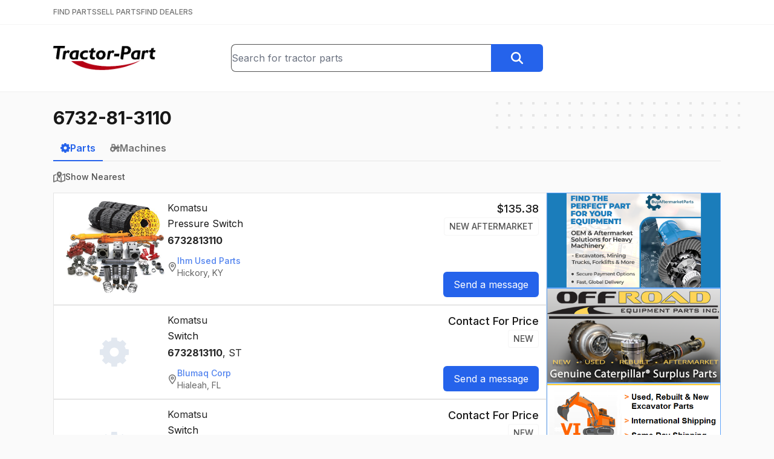

--- FILE ---
content_type: text/html; charset=utf-8
request_url: https://www.tractor-part.com/parts/6732-81-3110
body_size: 21396
content:
<!DOCTYPE html><html lang="en" class="__className_f367f3"><head><meta charSet="utf-8"/><meta name="viewport" content="width=device-width, initial-scale=1"/><link rel="stylesheet" href="/_next/static/css/77c937f462b297e0.css" data-precedence="next"/><link rel="preload" as="script" fetchPriority="low" href="/_next/static/chunks/webpack-39dc9e424305a407.js"/><script src="/_next/static/chunks/c87040ba-91daa3a2d605fb53.js" async=""></script><script src="/_next/static/chunks/321-082c6f25a6023dbf.js" async=""></script><script src="/_next/static/chunks/main-app-bee915f1cce24ee1.js" async=""></script><script src="/_next/static/chunks/6925-cc1e9f80678ed121.js" async=""></script><script src="/_next/static/chunks/8901-82b2ab7af0877abe.js" async=""></script><script src="/_next/static/chunks/app/(main)/parts/%5Bquery%5D/page-351de904ee1111d8.js" async=""></script><script src="/_next/static/chunks/app/(main)/layout-75f97bafe3745bc8.js" async=""></script><link rel="preload" href="https://www.googletagmanager.com/gtag/js?id=G-SMZ580BQ7H" as="script"/><meta name="next-size-adjust" content=""/><script src="/_next/static/chunks/polyfills-42372ed130431b0a.js" noModule=""></script></head><body><div hidden=""><!--$?--><template id="B:0"></template><!--/$--></div><header class="bg-white"><div class="border-b border-neutral-100 py-3"><div class="relative mx-auto max-w-6xl px-6"><nav class="flex items-center gap-6"><a class="text-xs font-medium text-neutral-500 hover:text-neutral-900" href="/">FIND PARTS</a><a class="text-xs font-medium text-neutral-500 hover:text-neutral-900" href="/sell-tractor-parts">SELL PARTS</a><a class="text-xs font-medium text-neutral-500 hover:text-neutral-900" href="/find-tractor-dealers">FIND DEALERS</a></nav></div></div><div class="border-b-2 border-neutral-100"><div class="relative mx-auto max-w-6xl px-6"><div class="flex flex-col gap-4 py-8 sm:flex-row sm:items-center sm:justify-between sm:gap-8"><div class="flex-1 text-center sm:text-left"><a class="inline-block" href="/"><img width="40" height="169" class="inline-block h-8 w-auto sm:h-10" src="/logo.png" alt="Tractor-Part Logo"/></a></div><div class="flex-1 grow-[1.75]"><form class="flex" action="/parts"><div class="relative w-full"><input type="text" class="h-full w-full rounded-l-lg border border-r-0 border-neutral-600" placeholder="Search for tractor parts" name="q" value=""/></div><button type="submit" class="btn btn-blue rounded-l-none"><svg xmlns="http://www.w3.org/2000/svg" aria-hidden="true" fill="currentColor" viewBox="0 0 512 512" class="h-5 w-5 text-white"><path d="M416 208c0 45.9-14.9 88.3-40 122.7L502.6 457.4c12.5 12.5 12.5 32.8 0 45.3s-32.8 12.5-45.3 0L330.7 376c-34.4 25.2-76.8 40-122.7 40C93.1 416 0 322.9 0 208S93.1 0 208 0S416 93.1 416 208zM208 352a144 144 0 1 0 0-288 144 144 0 1 0 0 288z"></path></svg></button></form></div><div class="hidden flex-1 md:block"></div></div></div></div></header><main class="min-h-[700px]"><div class="relative mx-auto max-w-6xl px-6"><div aria-hidden="true" class="absolute -right-2 z-0 hidden md:block top-4"><svg width="404" height="60" fill="none" viewBox="0 0 404 60"><defs><pattern id="8228f071-bcee-4ec8-905a-2a059a2cc4fb" x="0" y="0" width="20" height="20" patternUnits="userSpaceOnUse"><rect x="0" y="0" width="4" height="4" class="text-neutral-200" fill="currentColor"></rect></pattern></defs><rect width="404" height="60" fill="url(#8228f071-bcee-4ec8-905a-2a059a2cc4fb)"></rect></svg></div><div class="relative py-6"><h1 class="text-3xl"><strong>6732-81-3110</strong></h1><!--$?--><template id="B:1"></template><!--/$--><!--$?--><template id="B:2"></template><!--/$--></div></div></main><footer class="mt-8 border-t border-neutral-200 bg-neutral-100 px-6 py-12"><div class="flex justify-center gap-8 font-medium text-neutral-700"><a class="" href="/">Find Parts</a><a class="" href="/sell-tractor-parts">Sell Parts</a><a class="" href="/find-tractor-dealers">Find Dealers</a></div><div class="mt-4 flex justify-center gap-8 text-neutral-500"><a class="hover:text-neutral-700" href="/help">Help</a><a class="hover:text-neutral-700" href="/terms">Terms of Service</a><a class="hover:text-neutral-700" href="/privacy">Privacy Policy</a><a class="hover:text-neutral-700" href="/contact">Contact Us</a></div><div class="mt-8 text-center text-sm text-neutral-500">© <!-- -->2026<!-- --> <a href="https://www.alliedinfo.net" target="_blank" class="underline hover:text-neutral-900">Allied Information Networks, Inc.</a></div></footer><script>requestAnimationFrame(function(){$RT=performance.now()});</script><script src="/_next/static/chunks/webpack-39dc9e424305a407.js" id="_R_" async=""></script><div hidden id="S:2"></div><script>$RB=[];$RV=function(a){$RT=performance.now();for(var b=0;b<a.length;b+=2){var c=a[b],e=a[b+1];null!==e.parentNode&&e.parentNode.removeChild(e);var f=c.parentNode;if(f){var g=c.previousSibling,h=0;do{if(c&&8===c.nodeType){var d=c.data;if("/$"===d||"/&"===d)if(0===h)break;else h--;else"$"!==d&&"$?"!==d&&"$~"!==d&&"$!"!==d&&"&"!==d||h++}d=c.nextSibling;f.removeChild(c);c=d}while(c);for(;e.firstChild;)f.insertBefore(e.firstChild,c);g.data="$";g._reactRetry&&requestAnimationFrame(g._reactRetry)}}a.length=0};
$RC=function(a,b){if(b=document.getElementById(b))(a=document.getElementById(a))?(a.previousSibling.data="$~",$RB.push(a,b),2===$RB.length&&("number"!==typeof $RT?requestAnimationFrame($RV.bind(null,$RB)):(a=performance.now(),setTimeout($RV.bind(null,$RB),2300>a&&2E3<a?2300-a:$RT+300-a)))):b.parentNode.removeChild(b)};$RC("B:2","S:2")</script><title>6732-81-3110 - Tractor-Part</title><meta name="description" content="Find Used Parts, New Parts, Aftermarket Parts, Surplus Parts, for Heavy Construction and Farm Equipment.  We collect inventory files from hundreds of dealers around the US and Canada and we give you free access to search this data."/><meta property="og:title" content="6732-81-3110 - Tractor-Part"/><meta property="og:description" content="Find Used Parts, New Parts, Aftermarket Parts, Surplus Parts, for Heavy Construction and Farm Equipment.  We collect inventory files from hundreds of dealers around the US and Canada and we give you free access to search this data."/><meta property="og:image:type" content="image/png"/><meta property="og:image:width" content="388"/><meta property="og:image:height" content="388"/><meta property="og:image" content="https://www.tractor-part.com/opengraph-image.png?a6b18dddde59b5ef"/><meta name="twitter:card" content="summary_large_image"/><meta name="twitter:title" content="6732-81-3110 - Tractor-Part"/><meta name="twitter:description" content="Find Used Parts, New Parts, Aftermarket Parts, Surplus Parts, for Heavy Construction and Farm Equipment.  We collect inventory files from hundreds of dealers around the US and Canada and we give you free access to search this data."/><meta name="twitter:image:type" content="image/png"/><meta name="twitter:image:width" content="388"/><meta name="twitter:image:height" content="388"/><meta name="twitter:image" content="https://www.tractor-part.com/opengraph-image.png?a6b18dddde59b5ef"/><link rel="icon" href="/favicon.ico" type="image/x-icon" sizes="16x16"/><script >document.querySelectorAll('body link[rel="icon"], body link[rel="apple-touch-icon"]').forEach(el => document.head.appendChild(el))</script><div hidden id="S:0"></div><script>$RC("B:0","S:0")</script><script>(self.__next_f=self.__next_f||[]).push([0])</script><script>self.__next_f.push([1,"1:\"$Sreact.fragment\"\n2:I[1332,[],\"\"]\n3:I[3458,[],\"\"]\n4:I[8901,[\"6925\",\"static/chunks/6925-cc1e9f80678ed121.js\",\"8901\",\"static/chunks/8901-82b2ab7af0877abe.js\",\"4019\",\"static/chunks/app/(main)/parts/%5Bquery%5D/page-351de904ee1111d8.js\"],\"\"]\n5:I[2827,[\"8901\",\"static/chunks/8901-82b2ab7af0877abe.js\",\"2076\",\"static/chunks/app/(main)/layout-75f97bafe3745bc8.js\"],\"SearchBox\"]\n6:I[7744,[\"8901\",\"static/chunks/8901-82b2ab7af0877abe.js\",\"2076\",\"static/chunks/app/(main)/layout-75f97bafe3745bc8.js\"],\"\"]\na:I[7120,[],\"\"]\nc:I[6433,[],\"OutletBoundary\"]\ne:I[1324,[],\"AsyncMetadataOutlet\"]\n10:I[6433,[],\"ViewportBoundary\"]\n12:I[6433,[],\"MetadataBoundary\"]\n13:\"$Sreact.suspense\"\n15:I[6492,[\"6925\",\"static/chunks/6925-cc1e9f80678ed121.js\",\"8901\",\"static/chunks/8901-82b2ab7af0877abe.js\",\"4019\",\"static/chunks/app/(main)/parts/%5Bquery%5D/page-351de904ee1111d8.js\"],\"DelaySpinner\"]\n17:I[823,[\"6925\",\"static/chunks/6925-cc1e9f80678ed121.js\",\"8901\",\"static/chunks/8901-82b2ab7af0877abe.js\",\"4019\",\"static/chunks/app/(main)/parts/%5Bquery%5D/page-351de904ee1111d8.js\"],\"LogSearchEvent\"]\n18:I[4708,[],\"IconMark\"]\n:HL[\"/_next/static/media/e4af272ccee01ff0-s.p.woff2\",\"font\",{\"crossOrigin\":\"\",\"type\":\"font/woff2\"}]\n:HL[\"/_next/static/css/77c937f462b297e0.css\",\"style\"]\n"])</script><script>self.__next_f.push([1,"0:{\"P\":null,\"b\":\"WFnrvVf5605nnkEA0Bpyd\",\"p\":\"\",\"c\":[\"\",\"parts\",\"6732-81-3110\"],\"i\":false,\"f\":[[[\"\",{\"children\":[\"(main)\",{\"children\":[\"parts\",{\"children\":[[\"query\",\"6732-81-3110\",\"d\"],{\"children\":[\"__PAGE__\",{}]}]}]}]},\"$undefined\",\"$undefined\",true],[\"\",[\"$\",\"$1\",\"c\",{\"children\":[[[\"$\",\"link\",\"0\",{\"rel\":\"stylesheet\",\"href\":\"/_next/static/css/77c937f462b297e0.css\",\"precedence\":\"next\",\"crossOrigin\":\"$undefined\",\"nonce\":\"$undefined\"}]],[\"$\",\"html\",null,{\"lang\":\"en\",\"className\":\"__className_f367f3\",\"children\":[\"$\",\"body\",null,{\"children\":[\"$\",\"$L2\",null,{\"parallelRouterKey\":\"children\",\"error\":\"$undefined\",\"errorStyles\":\"$undefined\",\"errorScripts\":\"$undefined\",\"template\":[\"$\",\"$L3\",null,{}],\"templateStyles\":\"$undefined\",\"templateScripts\":\"$undefined\",\"notFound\":[[\"$\",\"div\",null,{\"className\":\"flex w-full justify-center\",\"children\":[\"$\",\"div\",null,{\"className\":\"mt-4 text-center\",\"children\":[[\"$\",\"img\",null,{\"src\":\"/broken.png\",\"alt\":\"\"}],[\"$\",\"h1\",null,{\"className\":\"mb-4 mt-8 text-2xl text-red-800\",\"children\":\"404 File Not Found\"}],[\"$\",\"a\",null,{\"href\":\"/\",\"className\":\"mt-4 text-2xl text-blue-600 underline\",\"children\":\"Home\"}]]}]}],[]],\"forbidden\":\"$undefined\",\"unauthorized\":\"$undefined\"}]}]}]]}],{\"children\":[\"(main)\",[\"$\",\"$1\",\"c\",{\"children\":[null,[[\"$\",\"header\",null,{\"className\":\"bg-white\",\"children\":[[\"$\",\"div\",null,{\"className\":\"border-b border-neutral-100 py-3\",\"children\":[\"$\",\"div\",null,{\"className\":\"relative mx-auto max-w-6xl px-6\",\"children\":[\"$\",\"nav\",null,{\"className\":\"flex items-center gap-6\",\"children\":[[\"$\",\"$L4\",null,{\"href\":\"/\",\"className\":\"text-xs font-medium text-neutral-500 hover:text-neutral-900\",\"children\":\"FIND PARTS\"}],[\"$\",\"$L4\",null,{\"href\":\"/sell-tractor-parts\",\"className\":\"text-xs font-medium text-neutral-500 hover:text-neutral-900\",\"children\":\"SELL PARTS\"}],[\"$\",\"$L4\",null,{\"href\":\"/find-tractor-dealers\",\"className\":\"text-xs font-medium text-neutral-500 hover:text-neutral-900\",\"children\":\"FIND DEALERS\"}]]}]}]}],[\"$\",\"div\",null,{\"className\":\"border-b-2 border-neutral-100\",\"children\":[\"$\",\"div\",null,{\"className\":\"relative mx-auto max-w-6xl px-6\",\"children\":[\"$\",\"div\",null,{\"className\":\"flex flex-col gap-4 py-8 sm:flex-row sm:items-center sm:justify-between sm:gap-8\",\"children\":[[\"$\",\"div\",null,{\"className\":\"flex-1 text-center sm:text-left\",\"children\":[\"$\",\"$L4\",null,{\"href\":\"/\",\"className\":\"inline-block\",\"children\":[\"$\",\"img\",null,{\"width\":\"40\",\"height\":\"169\",\"className\":\"inline-block h-8 w-auto sm:h-10\",\"src\":\"/logo.png\",\"alt\":\"Tractor-Part Logo\"}]}]}],[\"$\",\"div\",null,{\"className\":\"flex-1 grow-[1.75]\",\"children\":[\"$\",\"$L5\",null,{}]}],[\"$\",\"div\",null,{\"className\":\"hidden flex-1 md:block\"}]]}]}]}]]}],[\"$\",\"main\",null,{\"className\":\"min-h-[700px]\",\"children\":[\"$\",\"$L2\",null,{\"parallelRouterKey\":\"children\",\"error\":\"$undefined\",\"errorStyles\":\"$undefined\",\"errorScripts\":\"$undefined\",\"template\":[\"$\",\"$L3\",null,{}],\"templateStyles\":\"$undefined\",\"templateScripts\":\"$undefined\",\"notFound\":\"$undefined\",\"forbidden\":\"$undefined\",\"unauthorized\":\"$undefined\"}]}],[\"$\",\"footer\",null,{\"className\":\"mt-8 border-t border-neutral-200 bg-neutral-100 px-6 py-12\",\"children\":[[\"$\",\"div\",null,{\"className\":\"flex justify-center gap-8 font-medium text-neutral-700\",\"children\":[[\"$\",\"$L4\",null,{\"href\":\"/\",\"className\":\"\",\"children\":\"Find Parts\"}],[\"$\",\"$L4\",null,{\"href\":\"/sell-tractor-parts\",\"className\":\"\",\"children\":\"Sell Parts\"}],[\"$\",\"$L4\",null,{\"href\":\"/find-tractor-dealers\",\"className\":\"\",\"children\":\"Find Dealers\"}]]}],[\"$\",\"div\",null,{\"className\":\"mt-4 flex justify-center gap-8 text-neutral-500\",\"children\":[[\"$\",\"$L4\",null,{\"href\":\"/help\",\"className\":\"hover:text-neutral-700\",\"children\":\"Help\"}],[\"$\",\"$L4\",null,{\"href\":\"/terms\",\"className\":\"hover:text-neutral-700\",\"children\":\"Terms of Service\"}],[\"$\",\"$L4\",null,{\"href\":\"/privacy\",\"className\":\"hover:text-neutral-700\",\"children\":\"Privacy Policy\"}],[\"$\",\"$L4\",null,{\"href\":\"/contact\",\"className\":\"hover:text-neutral-700\",\"children\":\"Contact Us\"}]]}],[\"$\",\"div\",null,{\"className\":\"mt-8 text-center text-sm text-neutral-500\",\"children\":[\"© \",2026,\" \",[\"$\",\"a\",null,{\"href\":\"https://www.alliedinfo.net\",\"target\":\"_blank\",\"className\":\"underline hover:text-neutral-900\",\"children\":\"Allied Information Networks, Inc.\"}],false]}]]}],[[\"$\",\"$L6\",null,{\"async\":true,\"src\":\"https://www.googletagmanager.com/gtag/js?id=G-SMZ580BQ7H\"}],[\"$\",\"$L6\",null,{\"id\":\"ga-inline\",\"dangerouslySetInnerHTML\":{\"__html\":\"\\n            window.dataLayer = window.dataLayer || [];\\n            function gtag(){dataLayer.push(arguments);}\\n            gtag('js', new Date());\\n            gtag('config', 'G-SMZ580BQ7H');\"}}]]]]}],{\"children\":[\"parts\",[\"$\",\"$1\",\"c\",{\"children\":[null,[\"$\",\"$L2\",null,{\"parallelRouterKey\":\"children\",\"error\":\"$undefined\",\"errorStyles\":\"$undefined\",\"errorScripts\":\"$undefined\",\"template\":[\"$\",\"$L3\",null,{}],\"templateStyles\":\"$undefined\",\"templateScripts\":\"$undefined\",\"notFound\":\"$undefined\",\"forbidden\":\"$undefined\",\"unauthorized\":\"$undefined\"}]]}],{\"children\":[[\"query\",\"6732-81-3110\",\"d\"],\"$L7\",{\"children\":[\"__PAGE__\",\"$L8\",{},null,false]},null,false]},null,false]},null,false]},null,false],\"$L9\",false]],\"m\":\"$undefined\",\"G\":[\"$a\",[]],\"s\":false,\"S\":false}\n"])</script><script>self.__next_f.push([1,"7:[\"$\",\"$1\",\"c\",{\"children\":[null,[\"$\",\"div\",null,{\"className\":\"relative mx-auto max-w-6xl px-6\",\"children\":[[\"$\",\"div\",null,{\"aria-hidden\":\"true\",\"className\":\"absolute -right-2 z-0 hidden md:block top-4\",\"children\":[\"$\",\"svg\",null,{\"width\":404,\"height\":60,\"fill\":\"none\",\"viewBox\":\"0 0 404 60\",\"children\":[[\"$\",\"defs\",null,{\"children\":[\"$\",\"pattern\",null,{\"id\":\"8228f071-bcee-4ec8-905a-2a059a2cc4fb\",\"x\":0,\"y\":0,\"width\":20,\"height\":20,\"patternUnits\":\"userSpaceOnUse\",\"children\":[\"$\",\"rect\",null,{\"x\":0,\"y\":0,\"width\":4,\"height\":4,\"className\":\"text-neutral-200\",\"fill\":\"currentColor\"}]}]}],[\"$\",\"rect\",null,{\"width\":404,\"height\":60,\"fill\":\"url(#8228f071-bcee-4ec8-905a-2a059a2cc4fb)\"}]]}]}],[\"$\",\"div\",null,{\"className\":\"relative py-6\",\"children\":[\"$\",\"$L2\",null,{\"parallelRouterKey\":\"children\",\"error\":\"$undefined\",\"errorStyles\":\"$undefined\",\"errorScripts\":\"$undefined\",\"template\":[\"$\",\"$L3\",null,{}],\"templateStyles\":\"$undefined\",\"templateScripts\":\"$undefined\",\"notFound\":\"$undefined\",\"forbidden\":\"$undefined\",\"unauthorized\":\"$undefined\"}]}]]}]]}]\n"])</script><script>self.__next_f.push([1,"8:[\"$\",\"$1\",\"c\",{\"children\":[\"$Lb\",null,[\"$\",\"$Lc\",null,{\"children\":[\"$Ld\",[\"$\",\"$Le\",null,{\"promise\":\"$@f\"}]]}]]}]\n9:[\"$\",\"$1\",\"h\",{\"children\":[null,[[\"$\",\"$L10\",null,{\"children\":\"$L11\"}],[\"$\",\"meta\",null,{\"name\":\"next-size-adjust\",\"content\":\"\"}]],[\"$\",\"$L12\",null,{\"children\":[\"$\",\"div\",null,{\"hidden\":true,\"children\":[\"$\",\"$13\",null,{\"fallback\":null,\"children\":\"$L14\"}]}]}]]}]\nb:[[\"$\",\"h1\",null,{\"className\":\"text-3xl\",\"children\":[\"$\",\"strong\",null,{\"children\":\"6732-81-3110\"}]}],[\"$\",\"$13\",null,{\"fallback\":[\"$\",\"$L15\",null,{\"className\":\"mt-5 h-6 w-6 opacity-50\"}],\"children\":\"$L16\"}],[\"$\",\"$L17\",null,{\"query\":\"6732-81-3110\",\"type\":\"parts\",\"page\":1}]]\n11:[[\"$\",\"meta\",\"0\",{\"charSet\":\"utf-8\"}],[\"$\",\"meta\",\"1\",{\"name\":\"viewport\",\"content\":\"width=device-width, initial-scale=1\"}]]\nd:null\n"])</script><script>self.__next_f.push([1,"f:{\"metadata\":[[\"$\",\"title\",\"0\",{\"children\":\"6732-81-3110 - Tractor-Part\"}],[\"$\",\"meta\",\"1\",{\"name\":\"description\",\"content\":\"Find Used Parts, New Parts, Aftermarket Parts, Surplus Parts, for Heavy Construction and Farm Equipment.  We collect inventory files from hundreds of dealers around the US and Canada and we give you free access to search this data.\"}],[\"$\",\"meta\",\"2\",{\"property\":\"og:title\",\"content\":\"6732-81-3110 - Tractor-Part\"}],[\"$\",\"meta\",\"3\",{\"property\":\"og:description\",\"content\":\"Find Used Parts, New Parts, Aftermarket Parts, Surplus Parts, for Heavy Construction and Farm Equipment.  We collect inventory files from hundreds of dealers around the US and Canada and we give you free access to search this data.\"}],[\"$\",\"meta\",\"4\",{\"property\":\"og:image:type\",\"content\":\"image/png\"}],[\"$\",\"meta\",\"5\",{\"property\":\"og:image:width\",\"content\":\"388\"}],[\"$\",\"meta\",\"6\",{\"property\":\"og:image:height\",\"content\":\"388\"}],[\"$\",\"meta\",\"7\",{\"property\":\"og:image\",\"content\":\"https://www.tractor-part.com/opengraph-image.png?a6b18dddde59b5ef\"}],[\"$\",\"meta\",\"8\",{\"name\":\"twitter:card\",\"content\":\"summary_large_image\"}],[\"$\",\"meta\",\"9\",{\"name\":\"twitter:title\",\"content\":\"6732-81-3110 - Tractor-Part\"}],[\"$\",\"meta\",\"10\",{\"name\":\"twitter:description\",\"content\":\"Find Used Parts, New Parts, Aftermarket Parts, Surplus Parts, for Heavy Construction and Farm Equipment.  We collect inventory files from hundreds of dealers around the US and Canada and we give you free access to search this data.\"}],[\"$\",\"meta\",\"11\",{\"name\":\"twitter:image:type\",\"content\":\"image/png\"}],[\"$\",\"meta\",\"12\",{\"name\":\"twitter:image:width\",\"content\":\"388\"}],[\"$\",\"meta\",\"13\",{\"name\":\"twitter:image:height\",\"content\":\"388\"}],[\"$\",\"meta\",\"14\",{\"name\":\"twitter:image\",\"content\":\"https://www.tractor-part.com/opengraph-image.png?a6b18dddde59b5ef\"}],[\"$\",\"link\",\"15\",{\"rel\":\"icon\",\"href\":\"/favicon.ico\",\"type\":\"image/x-icon\",\"sizes\":\"16x16\"}],[\"$\",\"$L18\",\"16\",{}]],\"error\":null,\"digest\":\"$undefined\"}\n"])</script><script>self.__next_f.push([1,"14:\"$f:metadata\"\n"])</script><script>self.__next_f.push([1,"1a:I[4932,[\"6925\",\"static/chunks/6925-cc1e9f80678ed121.js\",\"8901\",\"static/chunks/8901-82b2ab7af0877abe.js\",\"4019\",\"static/chunks/app/(main)/parts/%5Bquery%5D/page-351de904ee1111d8.js\"],\"PictureModalStateProvider\"]\n1b:I[2374,[\"6925\",\"static/chunks/6925-cc1e9f80678ed121.js\",\"8901\",\"static/chunks/8901-82b2ab7af0877abe.js\",\"4019\",\"static/chunks/app/(main)/parts/%5Bquery%5D/page-351de904ee1111d8.js\"],\"PictureModalContainer\"]\n1c:I[3829,[\"6925\",\"static/chunks/6925-cc1e9f80678ed121.js\",\"8901\",\"static/chunks/8901-82b2ab7af0877abe.js\",\"4019\",\"static/chunks/app/(main)/parts/%5Bquery%5D/page-351de904ee1111d8.js\"],\"PictureModalButton\"]\n"])</script><script>self.__next_f.push([1,"16:[\"$\",\"div\",null,{\"className\":\"mt-3\",\"children\":[[\"$\",\"div\",null,{\"className\":\"mb-4 border-b border-neutral-200\",\"children\":[\"$\",\"div\",null,{\"className\":\"-mb-px flex gap-8\",\"children\":[[\"$\",\"$L4\",null,{\"href\":\"/parts/6732-81-3110\",\"className\":\"inline-block border-b-2 px-3 py-2 font-semibold border-blue-600 text-blue-600\",\"children\":[\"$\",\"div\",null,{\"className\":\"flex items-center gap-2\",\"children\":[[\"$\",\"svg\",null,{\"xmlns\":\"http://www.w3.org/2000/svg\",\"aria-hidden\":\"true\",\"fill\":\"currentColor\",\"viewBox\":\"0 0 512 512\",\"className\":\"h-4 w-4\",\"children\":[\"$\",\"path\",null,{\"d\":\"M302.7 0h-96l-7 55.7c-16.8 4.7-32.7 11.5-47.5 20L107.6 41 39.7 108.9l35 45c-8.3 14.7-14.8 30.4-19.4 47L-1.3 208 0 304l55.3 7c4.5 16.6 11.1 32.4 19.4 47.1l-35 45L107.6 471l44.6-34.7c14.8 8.5 30.7 15.3 47.5 20l7 55.7h96l6.9-55c17.2-4.6 33.6-11.3 48.7-19.9L401.8 471l67.9-67.9L436.2 360c8.8-15.3 15.8-31.8 20.6-49.3l54-6.7V208l-54-6.7c-4.7-17.4-11.7-34-20.6-49.3l33.5-43.1L401.8 41 358.3 74.9c-15.2-8.6-31.5-15.3-48.7-19.9L302.7 0zM256 176a80 80 0 1 1 0 160 80 80 0 1 1 0-160z\"}]}],\"Parts\"]}]}],[\"$\",\"$L4\",null,{\"href\":\"/machines/6732-81-3110\",\"className\":\"inline-block border-b-2 px-3 py-2 font-semibold border-transparent text-neutral-500  hover:border-neutral-600 hover:text-neutral-600\",\"children\":[\"$\",\"div\",null,{\"className\":\"flex items-center gap-2\",\"children\":[[\"$\",\"svg\",null,{\"xmlns\":\"http://www.w3.org/2000/svg\",\"aria-hidden\":\"true\",\"fill\":\"currentColor\",\"viewBox\":\"0 0 640 512\",\"className\":\"h-4 w-4\",\"children\":[\"$\",\"path\",null,{\"d\":\"M96 0h32H288h21.7l8 20.1 56 139.9H480V96 88.4l3.4-6.8 16-32 14.3-28.6 57.2 28.6L556.6 78.3 544 103.6V160h96v96l-66.4 57c-14-5.8-29.4-9-45.6-9c-39.3 0-74.1 18.9-96 48H352v32H311.8c-1.7 4.8-3.7 9.5-5.8 14.1l28.4 28.4-67.9 67.9L238.1 466c-4.6 2.2-9.3 4.1-14.1 5.8V512H128V471.8c-4.8-1.7-9.5-3.7-14.1-5.8L85.5 494.4 17.6 426.5 46 398.1c-2.2-4.6-4.1-9.3-5.8-14.1H0V288H40.2c1.7-4.8 3.7-9.5 5.8-14.1L17.6 245.5l67.9-67.9L96 188.1V160 32 0zM266.3 64H160v96h64 80.7L266.3 64zM176 256a80 80 0 1 0 0 160 80 80 0 1 0 0-160zM528 448a24 24 0 1 0 0-48 24 24 0 1 0 0 48zm0 64c-48.6 0-88-39.4-88-88c0-29.8 14.8-56.1 37.4-72c14.3-10.1 31.8-16 50.6-16c5.7 0 11.3 .5 16.7 1.6l.1 0c40.6 7.8 71.2 43.5 71.2 86.4c0 48.6-39.4 88-88 88z\"}]}],\"Machines\"]}]}]]}]}],\"$L19\",false,[\"$\",\"div\",null,{\"className\":\"flex gap-4\",\"children\":[[\"$\",\"div\",null,{\"className\":\"flex-1\",\"children\":[[\"$\",\"$L1a\",null,{\"children\":[[\"$\",\"$L1b\",null,{}],[\"$\",\"div\",null,{\"className\":\"flex flex-col gap-4\",\"children\":[[\"$\",\"div\",\"38885814\",{\"className\":\"flex flex-col gap-6 border border-neutral-200 bg-white p-3 lg:flex-row\",\"children\":[[\"$\",\"div\",null,{\"className\":\"flex w-44 items-center justify-center\",\"children\":[\"$\",\"$L1c\",null,{\"className\":\"block h-40 w-44 object-cover\",\"pictures\":[\"https://aws.epartdirect.com/abs/c732/45a58593-26dd-e811-8e52-000c29bbdc2e.jpg\"],\"children\":[\"$\",\"img\",null,{\"src\":\"https://aws.epartdirect.com/abs/c732/45a58593-26dd-e811-8e52-000c29bbdc2e.jpg\",\"alt\":\"Komatsu  Pressure Switch\",\"className\":\"block h-40 w-44 object-cover\"}]}]}],[\"$\",\"div\",null,{\"className\":\"flex-1\",\"children\":[[\"$\",\"h3\",null,{\"className\":\"text-neutral-800\",\"children\":[\"Komatsu\",\" \",\"\"]}],[\"$\",\"div\",null,{\"className\":\"mt-0.5\",\"children\":\"Pressure Switch\"}],[\"$\",\"div\",null,{\"className\":\"mt-1 text-neutral-800\",\"children\":[[\"$\",\"$1\",\"0\",{\"children\":[false,[\"$\",\"strong\",null,{\"children\":\"6732813110\"}]]}]]}],\"\",[\"$\",\"div\",null,{\"className\":\"mt-3\",\"children\":[\"$\",\"$L4\",null,{\"href\":\"/dealer/Ihm-Used-Parts/C732?q=6732-81-3110\",\"className\":\"inline-flex items-center gap-2 rounded-lg text-sm text-neutral-700 opacity-80 transition hover:opacity-100\",\"children\":[[\"$\",\"svg\",null,{\"xmlns\":\"http://www.w3.org/2000/svg\",\"aria-hidden\":\"true\",\"fill\":\"currentColor\",\"viewBox\":\"0 0 384 512\",\"className\":\"h-4 w-4 text-neutral-600\",\"children\":[\"$\",\"path\",null,{\"d\":\"M336 192c0-79.5-64.5-144-144-144S48 112.5 48 192c0 12.4 4.5 31.6 15.3 57.2c10.5 24.8 25.4 52.2 42.5 79.9c28.5 46.2 61.5 90.8 86.2 122.6c24.8-31.8 57.8-76.4 86.2-122.6c17.1-27.7 32-55.1 42.5-79.9C331.5 223.6 336 204.4 336 192zm48 0c0 87.4-117 243-168.3 307.2c-12.3 15.3-35.1 15.3-47.4 0C117 435 0 279.4 0 192C0 86 86 0 192 0S384 86 384 192zm-160 0a32 32 0 1 0 -64 0 32 32 0 1 0 64 0zm-112 0a80 80 0 1 1 160 0 80 80 0 1 1 -160 0z\"}]}],\"$L1d\"]}]}]]}],\"$L1e\"]}],\"$L1f\",\"$L20\",\"$L21\",\"$L22\",\"$L23\",\"$L24\",\"$L25\"]}]]}],false,false,false,false,false]}],\"$L26\"]}]]}]\n"])</script><script>self.__next_f.push([1,"27:I[2507,[\"6925\",\"static/chunks/6925-cc1e9f80678ed121.js\",\"8901\",\"static/chunks/8901-82b2ab7af0877abe.js\",\"4019\",\"static/chunks/app/(main)/parts/%5Bquery%5D/page-351de904ee1111d8.js\"],\"SortByDistanceButton\"]\n1d:[\"$\",\"div\",null,{\"children\":[[\"$\",\"div\",null,{\"className\":\"font-medium text-blue-600\",\"children\":\"Ihm Used Parts\"}],[\"$\",\"div\",null,{\"children\":\"Hickory, KY\"}]]}]\n"])</script><script>self.__next_f.push([1,"1e:[\"$\",\"div\",null,{\"className\":\"flex flex-col justify-between\",\"children\":[[\"$\",\"div\",null,{\"className\":\"flex flex-col items-start lg:items-end\",\"children\":[[\"$\",\"div\",null,{\"className\":\"flex items-center gap-x-4 gap-y-1 lg:flex-col lg:items-end\",\"children\":[[\"$\",\"h4\",null,{\"className\":\"text-lg font-medium\",\"children\":\"$$135.38\"}],[\"$\",\"div\",null,{\"className\":\"rounded border border-neutral-100 px-2 py-1 text-sm font-medium uppercase text-neutral-600\",\"children\":\"New Aftermarket\"}]]}],\"\"]}],[\"$\",\"div\",null,{\"className\":\"mt-3 lg:mt-0\",\"children\":[\"$\",\"$L4\",null,{\"href\":\"/request/part/38885814\",\"className\":\"btn btn-blue btn-sm\",\"rel\":\"nofollow\",\"children\":\"Send a message\"}]}]]}]\n"])</script><script>self.__next_f.push([1,"1f:[\"$\",\"div\",\"43301618\",{\"className\":\"flex flex-col gap-6 border border-neutral-200 bg-white p-3 lg:flex-row\",\"children\":[[\"$\",\"div\",null,{\"className\":\"flex w-44 items-center justify-center\",\"children\":[\"$\",\"div\",null,{\"className\":\"hidden lg:block\",\"children\":[\"$\",\"svg\",null,{\"xmlns\":\"http://www.w3.org/2000/svg\",\"aria-hidden\":\"true\",\"fill\":\"currentColor\",\"viewBox\":\"0 0 512 512\",\"className\":\"h-12 w-12 text-slate-200\",\"children\":[\"$\",\"path\",null,{\"d\":\"M302.7 0h-96l-7 55.7c-16.8 4.7-32.7 11.5-47.5 20L107.6 41 39.7 108.9l35 45c-8.3 14.7-14.8 30.4-19.4 47L-1.3 208 0 304l55.3 7c4.5 16.6 11.1 32.4 19.4 47.1l-35 45L107.6 471l44.6-34.7c14.8 8.5 30.7 15.3 47.5 20l7 55.7h96l6.9-55c17.2-4.6 33.6-11.3 48.7-19.9L401.8 471l67.9-67.9L436.2 360c8.8-15.3 15.8-31.8 20.6-49.3l54-6.7V208l-54-6.7c-4.7-17.4-11.7-34-20.6-49.3l33.5-43.1L401.8 41 358.3 74.9c-15.2-8.6-31.5-15.3-48.7-19.9L302.7 0zM256 176a80 80 0 1 1 0 160 80 80 0 1 1 0-160z\"}]}]}]}],[\"$\",\"div\",null,{\"className\":\"flex-1\",\"children\":[[\"$\",\"h3\",null,{\"className\":\"text-neutral-800\",\"children\":[\"Komatsu\",\" \",\"\"]}],[\"$\",\"div\",null,{\"className\":\"mt-0.5\",\"children\":\"Switch\"}],[\"$\",\"div\",null,{\"className\":\"mt-1 text-neutral-800\",\"children\":[[\"$\",\"$1\",\"0\",{\"children\":[false,[\"$\",\"strong\",null,{\"children\":\"6732813110\"}]]}],[\"$\",\"$1\",\"1\",{\"children\":[\", \",\"ST\"]}]]}],\"\",[\"$\",\"div\",null,{\"className\":\"mt-3\",\"children\":[\"$\",\"$L4\",null,{\"href\":\"/dealer/Blumaq-Corp/C442?q=6732-81-3110\",\"className\":\"inline-flex items-center gap-2 rounded-lg text-sm text-neutral-700 opacity-80 transition hover:opacity-100\",\"children\":[[\"$\",\"svg\",null,{\"xmlns\":\"http://www.w3.org/2000/svg\",\"aria-hidden\":\"true\",\"fill\":\"currentColor\",\"viewBox\":\"0 0 384 512\",\"className\":\"h-4 w-4 text-neutral-600\",\"children\":[\"$\",\"path\",null,{\"d\":\"M336 192c0-79.5-64.5-144-144-144S48 112.5 48 192c0 12.4 4.5 31.6 15.3 57.2c10.5 24.8 25.4 52.2 42.5 79.9c28.5 46.2 61.5 90.8 86.2 122.6c24.8-31.8 57.8-76.4 86.2-122.6c17.1-27.7 32-55.1 42.5-79.9C331.5 223.6 336 204.4 336 192zm48 0c0 87.4-117 243-168.3 307.2c-12.3 15.3-35.1 15.3-47.4 0C117 435 0 279.4 0 192C0 86 86 0 192 0S384 86 384 192zm-160 0a32 32 0 1 0 -64 0 32 32 0 1 0 64 0zm-112 0a80 80 0 1 1 160 0 80 80 0 1 1 -160 0z\"}]}],[\"$\",\"div\",null,{\"children\":[[\"$\",\"div\",null,{\"className\":\"font-medium text-blue-600\",\"children\":\"Blumaq Corp\"}],[\"$\",\"div\",null,{\"children\":\"Hialeah, FL\"}]]}]]}]}]]}],[\"$\",\"div\",null,{\"className\":\"flex flex-col justify-between\",\"children\":[[\"$\",\"div\",null,{\"className\":\"flex flex-col items-start lg:items-end\",\"children\":[[\"$\",\"div\",null,{\"className\":\"flex items-center gap-x-4 gap-y-1 lg:flex-col lg:items-end\",\"children\":[[\"$\",\"h4\",null,{\"className\":\"text-lg font-medium\",\"children\":\"Contact For Price\"}],[\"$\",\"div\",null,{\"className\":\"rounded border border-neutral-100 px-2 py-1 text-sm font-medium uppercase text-neutral-600\",\"children\":\"New\"}]]}],\"\"]}],[\"$\",\"div\",null,{\"className\":\"mt-3 lg:mt-0\",\"children\":[\"$\",\"$L4\",null,{\"href\":\"/request/part/43301618\",\"className\":\"btn btn-blue btn-sm\",\"rel\":\"nofollow\",\"children\":\"Send a message\"}]}]]}]]}]\n"])</script><script>self.__next_f.push([1,"20:[\"$\",\"div\",\"43122118\",{\"className\":\"flex flex-col gap-6 border border-neutral-200 bg-white p-3 lg:flex-row\",\"children\":[[\"$\",\"div\",null,{\"className\":\"flex w-44 items-center justify-center\",\"children\":[\"$\",\"div\",null,{\"className\":\"hidden lg:block\",\"children\":[\"$\",\"svg\",null,{\"xmlns\":\"http://www.w3.org/2000/svg\",\"aria-hidden\":\"true\",\"fill\":\"currentColor\",\"viewBox\":\"0 0 512 512\",\"className\":\"h-12 w-12 text-slate-200\",\"children\":[\"$\",\"path\",null,{\"d\":\"M302.7 0h-96l-7 55.7c-16.8 4.7-32.7 11.5-47.5 20L107.6 41 39.7 108.9l35 45c-8.3 14.7-14.8 30.4-19.4 47L-1.3 208 0 304l55.3 7c4.5 16.6 11.1 32.4 19.4 47.1l-35 45L107.6 471l44.6-34.7c14.8 8.5 30.7 15.3 47.5 20l7 55.7h96l6.9-55c17.2-4.6 33.6-11.3 48.7-19.9L401.8 471l67.9-67.9L436.2 360c8.8-15.3 15.8-31.8 20.6-49.3l54-6.7V208l-54-6.7c-4.7-17.4-11.7-34-20.6-49.3l33.5-43.1L401.8 41 358.3 74.9c-15.2-8.6-31.5-15.3-48.7-19.9L302.7 0zM256 176a80 80 0 1 1 0 160 80 80 0 1 1 0-160z\"}]}]}]}],[\"$\",\"div\",null,{\"className\":\"flex-1\",\"children\":[[\"$\",\"h3\",null,{\"className\":\"text-neutral-800\",\"children\":[\"Komatsu\",\" \",\"\"]}],[\"$\",\"div\",null,{\"className\":\"mt-0.5\",\"children\":\"Switch\"}],[\"$\",\"div\",null,{\"className\":\"mt-1 text-neutral-800\",\"children\":[[\"$\",\"$1\",\"0\",{\"children\":[false,[\"$\",\"strong\",null,{\"children\":\"6732813110\"}]]}],[\"$\",\"$1\",\"1\",{\"children\":[\", \",\"ST\"]}]]}],\"\",[\"$\",\"div\",null,{\"className\":\"mt-3\",\"children\":[\"$\",\"$L4\",null,{\"href\":\"/dealer/Blumaq-Corp/C442?q=6732-81-3110\",\"className\":\"inline-flex items-center gap-2 rounded-lg text-sm text-neutral-700 opacity-80 transition hover:opacity-100\",\"children\":[[\"$\",\"svg\",null,{\"xmlns\":\"http://www.w3.org/2000/svg\",\"aria-hidden\":\"true\",\"fill\":\"currentColor\",\"viewBox\":\"0 0 384 512\",\"className\":\"h-4 w-4 text-neutral-600\",\"children\":[\"$\",\"path\",null,{\"d\":\"M336 192c0-79.5-64.5-144-144-144S48 112.5 48 192c0 12.4 4.5 31.6 15.3 57.2c10.5 24.8 25.4 52.2 42.5 79.9c28.5 46.2 61.5 90.8 86.2 122.6c24.8-31.8 57.8-76.4 86.2-122.6c17.1-27.7 32-55.1 42.5-79.9C331.5 223.6 336 204.4 336 192zm48 0c0 87.4-117 243-168.3 307.2c-12.3 15.3-35.1 15.3-47.4 0C117 435 0 279.4 0 192C0 86 86 0 192 0S384 86 384 192zm-160 0a32 32 0 1 0 -64 0 32 32 0 1 0 64 0zm-112 0a80 80 0 1 1 160 0 80 80 0 1 1 -160 0z\"}]}],[\"$\",\"div\",null,{\"children\":[[\"$\",\"div\",null,{\"className\":\"font-medium text-blue-600\",\"children\":\"Blumaq Corp\"}],[\"$\",\"div\",null,{\"children\":\"Hialeah, FL\"}]]}]]}]}]]}],[\"$\",\"div\",null,{\"className\":\"flex flex-col justify-between\",\"children\":[[\"$\",\"div\",null,{\"className\":\"flex flex-col items-start lg:items-end\",\"children\":[[\"$\",\"div\",null,{\"className\":\"flex items-center gap-x-4 gap-y-1 lg:flex-col lg:items-end\",\"children\":[[\"$\",\"h4\",null,{\"className\":\"text-lg font-medium\",\"children\":\"Contact For Price\"}],[\"$\",\"div\",null,{\"className\":\"rounded border border-neutral-100 px-2 py-1 text-sm font-medium uppercase text-neutral-600\",\"children\":\"New\"}]]}],\"\"]}],[\"$\",\"div\",null,{\"className\":\"mt-3 lg:mt-0\",\"children\":[\"$\",\"$L4\",null,{\"href\":\"/request/part/43122118\",\"className\":\"btn btn-blue btn-sm\",\"rel\":\"nofollow\",\"children\":\"Send a message\"}]}]]}]]}]\n"])</script><script>self.__next_f.push([1,"21:[\"$\",\"div\",\"40734532\",{\"className\":\"flex flex-col gap-6 border border-neutral-200 bg-white p-3 lg:flex-row\",\"children\":[[\"$\",\"div\",null,{\"className\":\"flex w-44 items-center justify-center\",\"children\":[\"$\",\"div\",null,{\"className\":\"hidden lg:block\",\"children\":[\"$\",\"svg\",null,{\"xmlns\":\"http://www.w3.org/2000/svg\",\"aria-hidden\":\"true\",\"fill\":\"currentColor\",\"viewBox\":\"0 0 512 512\",\"className\":\"h-12 w-12 text-slate-200\",\"children\":[\"$\",\"path\",null,{\"d\":\"M302.7 0h-96l-7 55.7c-16.8 4.7-32.7 11.5-47.5 20L107.6 41 39.7 108.9l35 45c-8.3 14.7-14.8 30.4-19.4 47L-1.3 208 0 304l55.3 7c4.5 16.6 11.1 32.4 19.4 47.1l-35 45L107.6 471l44.6-34.7c14.8 8.5 30.7 15.3 47.5 20l7 55.7h96l6.9-55c17.2-4.6 33.6-11.3 48.7-19.9L401.8 471l67.9-67.9L436.2 360c8.8-15.3 15.8-31.8 20.6-49.3l54-6.7V208l-54-6.7c-4.7-17.4-11.7-34-20.6-49.3l33.5-43.1L401.8 41 358.3 74.9c-15.2-8.6-31.5-15.3-48.7-19.9L302.7 0zM256 176a80 80 0 1 1 0 160 80 80 0 1 1 0-160z\"}]}]}]}],[\"$\",\"div\",null,{\"className\":\"flex-1\",\"children\":[[\"$\",\"h3\",null,{\"className\":\"text-neutral-800\",\"children\":[\"Komatsu\",\" \",\"\"]}],[\"$\",\"div\",null,{\"className\":\"mt-0.5\",\"children\":\"Switch\"}],[\"$\",\"div\",null,{\"className\":\"mt-1 text-neutral-800\",\"children\":[[\"$\",\"$1\",\"0\",{\"children\":[false,[\"$\",\"strong\",null,{\"children\":\"6732-81-3110\"}]]}]]}],\"\",[\"$\",\"div\",null,{\"className\":\"mt-3\",\"children\":[\"$\",\"$L4\",null,{\"href\":\"/dealer/Machinery-Parts-Warehouse/C710?q=6732-81-3110\",\"className\":\"inline-flex items-center gap-2 rounded-lg text-sm text-neutral-700 opacity-80 transition hover:opacity-100\",\"children\":[[\"$\",\"svg\",null,{\"xmlns\":\"http://www.w3.org/2000/svg\",\"aria-hidden\":\"true\",\"fill\":\"currentColor\",\"viewBox\":\"0 0 384 512\",\"className\":\"h-4 w-4 text-neutral-600\",\"children\":[\"$\",\"path\",null,{\"d\":\"M336 192c0-79.5-64.5-144-144-144S48 112.5 48 192c0 12.4 4.5 31.6 15.3 57.2c10.5 24.8 25.4 52.2 42.5 79.9c28.5 46.2 61.5 90.8 86.2 122.6c24.8-31.8 57.8-76.4 86.2-122.6c17.1-27.7 32-55.1 42.5-79.9C331.5 223.6 336 204.4 336 192zm48 0c0 87.4-117 243-168.3 307.2c-12.3 15.3-35.1 15.3-47.4 0C117 435 0 279.4 0 192C0 86 86 0 192 0S384 86 384 192zm-160 0a32 32 0 1 0 -64 0 32 32 0 1 0 64 0zm-112 0a80 80 0 1 1 160 0 80 80 0 1 1 -160 0z\"}]}],[\"$\",\"div\",null,{\"children\":[[\"$\",\"div\",null,{\"className\":\"font-medium text-blue-600\",\"children\":\"Machinery Parts Warehouse\"}],[\"$\",\"div\",null,{\"children\":\"Peru, IL\"}]]}]]}]}]]}],[\"$\",\"div\",null,{\"className\":\"flex flex-col justify-between\",\"children\":[[\"$\",\"div\",null,{\"className\":\"flex flex-col items-start lg:items-end\",\"children\":[[\"$\",\"div\",null,{\"className\":\"flex items-center gap-x-4 gap-y-1 lg:flex-col lg:items-end\",\"children\":[[\"$\",\"h4\",null,{\"className\":\"text-lg font-medium\",\"children\":\"Contact For Price\"}],[\"$\",\"div\",null,{\"className\":\"rounded border border-neutral-100 px-2 py-1 text-sm font-medium uppercase text-neutral-600\",\"children\":\"New\"}]]}],\"\"]}],[\"$\",\"div\",null,{\"className\":\"mt-3 lg:mt-0\",\"children\":[\"$\",\"$L4\",null,{\"href\":\"/request/part/40734532\",\"className\":\"btn btn-blue btn-sm\",\"rel\":\"nofollow\",\"children\":\"Send a message\"}]}]]}]]}]\n"])</script><script>self.__next_f.push([1,"22:[\"$\",\"div\",\"40727240\",{\"className\":\"flex flex-col gap-6 border border-neutral-200 bg-white p-3 lg:flex-row\",\"children\":[[\"$\",\"div\",null,{\"className\":\"flex w-44 items-center justify-center\",\"children\":[\"$\",\"div\",null,{\"className\":\"hidden lg:block\",\"children\":[\"$\",\"svg\",null,{\"xmlns\":\"http://www.w3.org/2000/svg\",\"aria-hidden\":\"true\",\"fill\":\"currentColor\",\"viewBox\":\"0 0 512 512\",\"className\":\"h-12 w-12 text-slate-200\",\"children\":[\"$\",\"path\",null,{\"d\":\"M302.7 0h-96l-7 55.7c-16.8 4.7-32.7 11.5-47.5 20L107.6 41 39.7 108.9l35 45c-8.3 14.7-14.8 30.4-19.4 47L-1.3 208 0 304l55.3 7c4.5 16.6 11.1 32.4 19.4 47.1l-35 45L107.6 471l44.6-34.7c14.8 8.5 30.7 15.3 47.5 20l7 55.7h96l6.9-55c17.2-4.6 33.6-11.3 48.7-19.9L401.8 471l67.9-67.9L436.2 360c8.8-15.3 15.8-31.8 20.6-49.3l54-6.7V208l-54-6.7c-4.7-17.4-11.7-34-20.6-49.3l33.5-43.1L401.8 41 358.3 74.9c-15.2-8.6-31.5-15.3-48.7-19.9L302.7 0zM256 176a80 80 0 1 1 0 160 80 80 0 1 1 0-160z\"}]}]}]}],[\"$\",\"div\",null,{\"className\":\"flex-1\",\"children\":[[\"$\",\"h3\",null,{\"className\":\"text-neutral-800\",\"children\":[\"Komatsu\",\" \",\"\"]}],[\"$\",\"div\",null,{\"className\":\"mt-0.5\",\"children\":\"Switch\"}],[\"$\",\"div\",null,{\"className\":\"mt-1 text-neutral-800\",\"children\":[[\"$\",\"$1\",\"0\",{\"children\":[false,[\"$\",\"strong\",null,{\"children\":\"6732813110\"}]]}]]}],\"\",[\"$\",\"div\",null,{\"className\":\"mt-3\",\"children\":[\"$\",\"$L4\",null,{\"href\":\"/dealer/Machinery-Parts-Warehouse/C710?q=6732-81-3110\",\"className\":\"inline-flex items-center gap-2 rounded-lg text-sm text-neutral-700 opacity-80 transition hover:opacity-100\",\"children\":[[\"$\",\"svg\",null,{\"xmlns\":\"http://www.w3.org/2000/svg\",\"aria-hidden\":\"true\",\"fill\":\"currentColor\",\"viewBox\":\"0 0 384 512\",\"className\":\"h-4 w-4 text-neutral-600\",\"children\":[\"$\",\"path\",null,{\"d\":\"M336 192c0-79.5-64.5-144-144-144S48 112.5 48 192c0 12.4 4.5 31.6 15.3 57.2c10.5 24.8 25.4 52.2 42.5 79.9c28.5 46.2 61.5 90.8 86.2 122.6c24.8-31.8 57.8-76.4 86.2-122.6c17.1-27.7 32-55.1 42.5-79.9C331.5 223.6 336 204.4 336 192zm48 0c0 87.4-117 243-168.3 307.2c-12.3 15.3-35.1 15.3-47.4 0C117 435 0 279.4 0 192C0 86 86 0 192 0S384 86 384 192zm-160 0a32 32 0 1 0 -64 0 32 32 0 1 0 64 0zm-112 0a80 80 0 1 1 160 0 80 80 0 1 1 -160 0z\"}]}],[\"$\",\"div\",null,{\"children\":[[\"$\",\"div\",null,{\"className\":\"font-medium text-blue-600\",\"children\":\"Machinery Parts Warehouse\"}],[\"$\",\"div\",null,{\"children\":\"Peru, IL\"}]]}]]}]}]]}],[\"$\",\"div\",null,{\"className\":\"flex flex-col justify-between\",\"children\":[[\"$\",\"div\",null,{\"className\":\"flex flex-col items-start lg:items-end\",\"children\":[[\"$\",\"div\",null,{\"className\":\"flex items-center gap-x-4 gap-y-1 lg:flex-col lg:items-end\",\"children\":[[\"$\",\"h4\",null,{\"className\":\"text-lg font-medium\",\"children\":\"Contact For Price\"}],[\"$\",\"div\",null,{\"className\":\"rounded border border-neutral-100 px-2 py-1 text-sm font-medium uppercase text-neutral-600\",\"children\":\"New\"}]]}],\"\"]}],[\"$\",\"div\",null,{\"className\":\"mt-3 lg:mt-0\",\"children\":[\"$\",\"$L4\",null,{\"href\":\"/request/part/40727240\",\"className\":\"btn btn-blue btn-sm\",\"rel\":\"nofollow\",\"children\":\"Send a message\"}]}]]}]]}]\n"])</script><script>self.__next_f.push([1,"23:[\"$\",\"div\",\"38257335\",{\"className\":\"flex flex-col gap-6 border border-neutral-200 bg-white p-3 lg:flex-row\",\"children\":[[\"$\",\"div\",null,{\"className\":\"flex w-44 items-center justify-center\",\"children\":[\"$\",\"div\",null,{\"className\":\"hidden lg:block\",\"children\":[\"$\",\"svg\",null,{\"xmlns\":\"http://www.w3.org/2000/svg\",\"aria-hidden\":\"true\",\"fill\":\"currentColor\",\"viewBox\":\"0 0 512 512\",\"className\":\"h-12 w-12 text-slate-200\",\"children\":[\"$\",\"path\",null,{\"d\":\"M302.7 0h-96l-7 55.7c-16.8 4.7-32.7 11.5-47.5 20L107.6 41 39.7 108.9l35 45c-8.3 14.7-14.8 30.4-19.4 47L-1.3 208 0 304l55.3 7c4.5 16.6 11.1 32.4 19.4 47.1l-35 45L107.6 471l44.6-34.7c14.8 8.5 30.7 15.3 47.5 20l7 55.7h96l6.9-55c17.2-4.6 33.6-11.3 48.7-19.9L401.8 471l67.9-67.9L436.2 360c8.8-15.3 15.8-31.8 20.6-49.3l54-6.7V208l-54-6.7c-4.7-17.4-11.7-34-20.6-49.3l33.5-43.1L401.8 41 358.3 74.9c-15.2-8.6-31.5-15.3-48.7-19.9L302.7 0zM256 176a80 80 0 1 1 0 160 80 80 0 1 1 0-160z\"}]}]}]}],[\"$\",\"div\",null,{\"className\":\"flex-1\",\"children\":[[\"$\",\"h3\",null,{\"className\":\"text-neutral-800\",\"children\":[\"\",\" \",\"\"]}],[\"$\",\"div\",null,{\"className\":\"mt-0.5\",\"children\":\"Pressure Switch\"}],[\"$\",\"div\",null,{\"className\":\"mt-1 text-neutral-800\",\"children\":[[\"$\",\"$1\",\"0\",{\"children\":[false,[\"$\",\"strong\",null,{\"children\":\"6732813110\"}]]}]]}],\"\",[\"$\",\"div\",null,{\"className\":\"mt-3\",\"children\":[\"$\",\"$L4\",null,{\"href\":\"/dealer/Lighthouse-Machinery/C625?q=6732-81-3110\",\"className\":\"inline-flex items-center gap-2 rounded-lg text-sm text-neutral-700 opacity-80 transition hover:opacity-100\",\"children\":[[\"$\",\"svg\",null,{\"xmlns\":\"http://www.w3.org/2000/svg\",\"aria-hidden\":\"true\",\"fill\":\"currentColor\",\"viewBox\":\"0 0 384 512\",\"className\":\"h-4 w-4 text-neutral-600\",\"children\":[\"$\",\"path\",null,{\"d\":\"M336 192c0-79.5-64.5-144-144-144S48 112.5 48 192c0 12.4 4.5 31.6 15.3 57.2c10.5 24.8 25.4 52.2 42.5 79.9c28.5 46.2 61.5 90.8 86.2 122.6c24.8-31.8 57.8-76.4 86.2-122.6c17.1-27.7 32-55.1 42.5-79.9C331.5 223.6 336 204.4 336 192zm48 0c0 87.4-117 243-168.3 307.2c-12.3 15.3-35.1 15.3-47.4 0C117 435 0 279.4 0 192C0 86 86 0 192 0S384 86 384 192zm-160 0a32 32 0 1 0 -64 0 32 32 0 1 0 64 0zm-112 0a80 80 0 1 1 160 0 80 80 0 1 1 -160 0z\"}]}],[\"$\",\"div\",null,{\"children\":[[\"$\",\"div\",null,{\"className\":\"font-medium text-blue-600\",\"children\":\"Lighthouse Machinery\"}],[\"$\",\"div\",null,{\"children\":\"Lowell, AR\"}]]}]]}]}]]}],[\"$\",\"div\",null,{\"className\":\"flex flex-col justify-between\",\"children\":[[\"$\",\"div\",null,{\"className\":\"flex flex-col items-start lg:items-end\",\"children\":[[\"$\",\"div\",null,{\"className\":\"flex items-center gap-x-4 gap-y-1 lg:flex-col lg:items-end\",\"children\":[[\"$\",\"h4\",null,{\"className\":\"text-lg font-medium\",\"children\":\"Contact For Price\"}],[\"$\",\"div\",null,{\"className\":\"rounded border border-neutral-100 px-2 py-1 text-sm font-medium uppercase text-neutral-600\",\"children\":\"Unknown\"}]]}],\"\"]}],[\"$\",\"div\",null,{\"className\":\"mt-3 lg:mt-0\",\"children\":[\"$\",\"$L4\",null,{\"href\":\"/request/part/38257335\",\"className\":\"btn btn-blue btn-sm\",\"rel\":\"nofollow\",\"children\":\"Send a message\"}]}]]}]]}]\n"])</script><script>self.__next_f.push([1,"24:[\"$\",\"div\",\"24571371\",{\"className\":\"flex flex-col gap-6 border border-neutral-200 bg-white p-3 lg:flex-row\",\"children\":[[\"$\",\"div\",null,{\"className\":\"flex w-44 items-center justify-center\",\"children\":[\"$\",\"div\",null,{\"className\":\"hidden lg:block\",\"children\":[\"$\",\"svg\",null,{\"xmlns\":\"http://www.w3.org/2000/svg\",\"aria-hidden\":\"true\",\"fill\":\"currentColor\",\"viewBox\":\"0 0 512 512\",\"className\":\"h-12 w-12 text-slate-200\",\"children\":[\"$\",\"path\",null,{\"d\":\"M302.7 0h-96l-7 55.7c-16.8 4.7-32.7 11.5-47.5 20L107.6 41 39.7 108.9l35 45c-8.3 14.7-14.8 30.4-19.4 47L-1.3 208 0 304l55.3 7c4.5 16.6 11.1 32.4 19.4 47.1l-35 45L107.6 471l44.6-34.7c14.8 8.5 30.7 15.3 47.5 20l7 55.7h96l6.9-55c17.2-4.6 33.6-11.3 48.7-19.9L401.8 471l67.9-67.9L436.2 360c8.8-15.3 15.8-31.8 20.6-49.3l54-6.7V208l-54-6.7c-4.7-17.4-11.7-34-20.6-49.3l33.5-43.1L401.8 41 358.3 74.9c-15.2-8.6-31.5-15.3-48.7-19.9L302.7 0zM256 176a80 80 0 1 1 0 160 80 80 0 1 1 0-160z\"}]}]}]}],[\"$\",\"div\",null,{\"className\":\"flex-1\",\"children\":[[\"$\",\"h3\",null,{\"className\":\"text-neutral-800\",\"children\":[\"\",\" \",\"\"]}],[\"$\",\"div\",null,{\"className\":\"mt-0.5\",\"children\":\"Pressure Switch\"}],[\"$\",\"div\",null,{\"className\":\"mt-1 text-neutral-800\",\"children\":[[\"$\",\"$1\",\"0\",{\"children\":[false,[\"$\",\"strong\",null,{\"children\":\"6732-81-3110\"}]]}]]}],\"\",[\"$\",\"div\",null,{\"className\":\"mt-3\",\"children\":[\"$\",\"$L4\",null,{\"href\":\"/dealer/AMS-Parts-All-Make-Solutions/C731?q=6732-81-3110\",\"className\":\"inline-flex items-center gap-2 rounded-lg text-sm text-neutral-700 opacity-80 transition hover:opacity-100\",\"children\":[[\"$\",\"svg\",null,{\"xmlns\":\"http://www.w3.org/2000/svg\",\"aria-hidden\":\"true\",\"fill\":\"currentColor\",\"viewBox\":\"0 0 384 512\",\"className\":\"h-4 w-4 text-neutral-600\",\"children\":[\"$\",\"path\",null,{\"d\":\"M336 192c0-79.5-64.5-144-144-144S48 112.5 48 192c0 12.4 4.5 31.6 15.3 57.2c10.5 24.8 25.4 52.2 42.5 79.9c28.5 46.2 61.5 90.8 86.2 122.6c24.8-31.8 57.8-76.4 86.2-122.6c17.1-27.7 32-55.1 42.5-79.9C331.5 223.6 336 204.4 336 192zm48 0c0 87.4-117 243-168.3 307.2c-12.3 15.3-35.1 15.3-47.4 0C117 435 0 279.4 0 192C0 86 86 0 192 0S384 86 384 192zm-160 0a32 32 0 1 0 -64 0 32 32 0 1 0 64 0zm-112 0a80 80 0 1 1 160 0 80 80 0 1 1 -160 0z\"}]}],[\"$\",\"div\",null,{\"children\":[[\"$\",\"div\",null,{\"className\":\"font-medium text-blue-600\",\"children\":\"AMS Parts - All Make Solutions\"}],[\"$\",\"div\",null,{\"children\":\"Middletown, OH\"}]]}]]}]}]]}],[\"$\",\"div\",null,{\"className\":\"flex flex-col justify-between\",\"children\":[[\"$\",\"div\",null,{\"className\":\"flex flex-col items-start lg:items-end\",\"children\":[[\"$\",\"div\",null,{\"className\":\"flex items-center gap-x-4 gap-y-1 lg:flex-col lg:items-end\",\"children\":[[\"$\",\"h4\",null,{\"className\":\"text-lg font-medium\",\"children\":\"Contact For Price\"}],\"\"]}],\"\"]}],[\"$\",\"div\",null,{\"className\":\"mt-3 lg:mt-0\",\"children\":[\"$\",\"$L4\",null,{\"href\":\"/request/part/24571371\",\"className\":\"btn btn-blue btn-sm\",\"rel\":\"nofollow\",\"children\":\"Send a message\"}]}]]}]]}]\n"])</script><script>self.__next_f.push([1,"25:[\"$\",\"div\",\"14070121\",{\"className\":\"flex flex-col gap-6 border border-neutral-200 bg-white p-3 lg:flex-row\",\"children\":[[\"$\",\"div\",null,{\"className\":\"flex w-44 items-center justify-center\",\"children\":[\"$\",\"div\",null,{\"className\":\"hidden lg:block\",\"children\":[\"$\",\"svg\",null,{\"xmlns\":\"http://www.w3.org/2000/svg\",\"aria-hidden\":\"true\",\"fill\":\"currentColor\",\"viewBox\":\"0 0 512 512\",\"className\":\"h-12 w-12 text-slate-200\",\"children\":[\"$\",\"path\",null,{\"d\":\"M302.7 0h-96l-7 55.7c-16.8 4.7-32.7 11.5-47.5 20L107.6 41 39.7 108.9l35 45c-8.3 14.7-14.8 30.4-19.4 47L-1.3 208 0 304l55.3 7c4.5 16.6 11.1 32.4 19.4 47.1l-35 45L107.6 471l44.6-34.7c14.8 8.5 30.7 15.3 47.5 20l7 55.7h96l6.9-55c17.2-4.6 33.6-11.3 48.7-19.9L401.8 471l67.9-67.9L436.2 360c8.8-15.3 15.8-31.8 20.6-49.3l54-6.7V208l-54-6.7c-4.7-17.4-11.7-34-20.6-49.3l33.5-43.1L401.8 41 358.3 74.9c-15.2-8.6-31.5-15.3-48.7-19.9L302.7 0zM256 176a80 80 0 1 1 0 160 80 80 0 1 1 0-160z\"}]}]}]}],[\"$\",\"div\",null,{\"className\":\"flex-1\",\"children\":[[\"$\",\"h3\",null,{\"className\":\"text-neutral-800\",\"children\":[\"\",\" \",\"\"]}],[\"$\",\"div\",null,{\"className\":\"mt-0.5\",\"children\":\"Switch Pressure N\"}],[\"$\",\"div\",null,{\"className\":\"mt-1 text-neutral-800\",\"children\":[[\"$\",\"$1\",\"0\",{\"children\":[false,[\"$\",\"strong\",null,{\"children\":\"6732-81-3110\"}]]}]]}],\"\",[\"$\",\"div\",null,{\"className\":\"mt-3\",\"children\":[\"$\",\"$L4\",null,{\"href\":\"/dealer/Starr-Parts-Equipment-CO/C490?q=6732-81-3110\",\"className\":\"inline-flex items-center gap-2 rounded-lg text-sm text-neutral-700 opacity-80 transition hover:opacity-100\",\"children\":[[\"$\",\"svg\",null,{\"xmlns\":\"http://www.w3.org/2000/svg\",\"aria-hidden\":\"true\",\"fill\":\"currentColor\",\"viewBox\":\"0 0 384 512\",\"className\":\"h-4 w-4 text-neutral-600\",\"children\":[\"$\",\"path\",null,{\"d\":\"M336 192c0-79.5-64.5-144-144-144S48 112.5 48 192c0 12.4 4.5 31.6 15.3 57.2c10.5 24.8 25.4 52.2 42.5 79.9c28.5 46.2 61.5 90.8 86.2 122.6c24.8-31.8 57.8-76.4 86.2-122.6c17.1-27.7 32-55.1 42.5-79.9C331.5 223.6 336 204.4 336 192zm48 0c0 87.4-117 243-168.3 307.2c-12.3 15.3-35.1 15.3-47.4 0C117 435 0 279.4 0 192C0 86 86 0 192 0S384 86 384 192zm-160 0a32 32 0 1 0 -64 0 32 32 0 1 0 64 0zm-112 0a80 80 0 1 1 160 0 80 80 0 1 1 -160 0z\"}]}],[\"$\",\"div\",null,{\"children\":[[\"$\",\"div\",null,{\"className\":\"font-medium text-blue-600\",\"children\":\"Starr Parts \u0026 Equipment CO.\"}],[\"$\",\"div\",null,{\"children\":\"New Plymouth, OH\"}]]}]]}]}]]}],[\"$\",\"div\",null,{\"className\":\"flex flex-col justify-between\",\"children\":[[\"$\",\"div\",null,{\"className\":\"flex flex-col items-start lg:items-end\",\"children\":[[\"$\",\"div\",null,{\"className\":\"flex items-center gap-x-4 gap-y-1 lg:flex-col lg:items-end\",\"children\":[[\"$\",\"h4\",null,{\"className\":\"text-lg font-medium\",\"children\":\"Contact For Price\"}],[\"$\",\"div\",null,{\"className\":\"rounded border border-neutral-100 px-2 py-1 text-sm font-medium uppercase text-neutral-600\",\"children\":\"Used\"}]]}],\"\"]}],[\"$\",\"div\",null,{\"className\":\"mt-3 lg:mt-0\",\"children\":[\"$\",\"$L4\",null,{\"href\":\"/request/part/14070121\",\"className\":\"btn btn-blue btn-sm\",\"rel\":\"nofollow\",\"children\":\"Send a message\"}]}]]}]]}]\n"])</script><script>self.__next_f.push([1,"26:[\"$\",\"div\",null,{\"className\":\"hidden w-72 flex-col gap-4 sm:flex\",\"children\":[[\"$\",\"a\",\"1384\",{\"href\":\"/api/redirect/ad/C980\",\"rel\":\"nofollow\",\"className\":\"block border border-blue-400\",\"children\":[\"$\",\"img\",null,{\"src\":\"/api/dealer/logo/C980?s=147059\",\"title\":\"BuyAftermarketParts - Rancho Cucamonga, CA\",\"alt\":\"BuyAftermarketParts - Rancho Cucamonga, CA\",\"width\":450,\"height\":245}]}],[\"$\",\"a\",\"1399\",{\"href\":\"/api/redirect/ad/R591\",\"rel\":\"nofollow\",\"className\":\"block border border-blue-400\",\"children\":[\"$\",\"img\",null,{\"src\":\"/api/dealer/logo/R591?s=157615\",\"title\":\"Off Road Equipment Parts INC. - Alcoa, TN\",\"alt\":\"Off Road Equipment Parts INC. - Alcoa, TN\",\"width\":450,\"height\":245}]}],[\"$\",\"a\",\"1204\",{\"href\":\"/api/redirect/ad/C643\",\"rel\":\"nofollow\",\"className\":\"block border border-blue-400\",\"children\":[\"$\",\"img\",null,{\"src\":\"/api/dealer/logo/C643?s=34517\",\"title\":\"VI Equipment - Nanoose Bay, BC\",\"alt\":\"VI Equipment - Nanoose Bay, BC\",\"width\":450,\"height\":245}]}],[\"$\",\"a\",\"270398\",{\"href\":\"/api/redirect/ad/W574\",\"rel\":\"nofollow\",\"className\":\"block border border-blue-400\",\"children\":[\"$\",\"img\",null,{\"src\":\"/api/dealer/logo/W574?s=162483\",\"title\":\"Centranz, Inc. - Buckner, MO\",\"alt\":\"Centranz, Inc. - Buckner, MO\",\"width\":450,\"height\":245}]}]]}]\n"])</script><script>self.__next_f.push([1,"19:[\"$\",\"div\",null,{\"className\":\"my-4\",\"children\":[\"$\",\"$L27\",null,{\"zip\":\"\"}]}]\n"])</script><link rel="preload" as="image" href="https://aws.epartdirect.com/abs/c732/45a58593-26dd-e811-8e52-000c29bbdc2e.jpg"/><link rel="preload" as="image" href="/api/dealer/logo/C980?s=147059"/><link rel="preload" as="image" href="/api/dealer/logo/R591?s=157615"/><link rel="preload" as="image" href="/api/dealer/logo/C643?s=34517"/><link rel="preload" as="image" href="/api/dealer/logo/W574?s=162483"/><div hidden id="S:1"><div class="mt-3"><div class="mb-4 border-b border-neutral-200"><div class="-mb-px flex gap-8"><a class="inline-block border-b-2 px-3 py-2 font-semibold border-blue-600 text-blue-600" href="/parts/6732-81-3110"><div class="flex items-center gap-2"><svg xmlns="http://www.w3.org/2000/svg" aria-hidden="true" fill="currentColor" viewBox="0 0 512 512" class="h-4 w-4"><path d="M302.7 0h-96l-7 55.7c-16.8 4.7-32.7 11.5-47.5 20L107.6 41 39.7 108.9l35 45c-8.3 14.7-14.8 30.4-19.4 47L-1.3 208 0 304l55.3 7c4.5 16.6 11.1 32.4 19.4 47.1l-35 45L107.6 471l44.6-34.7c14.8 8.5 30.7 15.3 47.5 20l7 55.7h96l6.9-55c17.2-4.6 33.6-11.3 48.7-19.9L401.8 471l67.9-67.9L436.2 360c8.8-15.3 15.8-31.8 20.6-49.3l54-6.7V208l-54-6.7c-4.7-17.4-11.7-34-20.6-49.3l33.5-43.1L401.8 41 358.3 74.9c-15.2-8.6-31.5-15.3-48.7-19.9L302.7 0zM256 176a80 80 0 1 1 0 160 80 80 0 1 1 0-160z"></path></svg>Parts</div></a><a class="inline-block border-b-2 px-3 py-2 font-semibold border-transparent text-neutral-500  hover:border-neutral-600 hover:text-neutral-600" href="/machines/6732-81-3110"><div class="flex items-center gap-2"><svg xmlns="http://www.w3.org/2000/svg" aria-hidden="true" fill="currentColor" viewBox="0 0 640 512" class="h-4 w-4"><path d="M96 0h32H288h21.7l8 20.1 56 139.9H480V96 88.4l3.4-6.8 16-32 14.3-28.6 57.2 28.6L556.6 78.3 544 103.6V160h96v96l-66.4 57c-14-5.8-29.4-9-45.6-9c-39.3 0-74.1 18.9-96 48H352v32H311.8c-1.7 4.8-3.7 9.5-5.8 14.1l28.4 28.4-67.9 67.9L238.1 466c-4.6 2.2-9.3 4.1-14.1 5.8V512H128V471.8c-4.8-1.7-9.5-3.7-14.1-5.8L85.5 494.4 17.6 426.5 46 398.1c-2.2-4.6-4.1-9.3-5.8-14.1H0V288H40.2c1.7-4.8 3.7-9.5 5.8-14.1L17.6 245.5l67.9-67.9L96 188.1V160 32 0zM266.3 64H160v96h64 80.7L266.3 64zM176 256a80 80 0 1 0 0 160 80 80 0 1 0 0-160zM528 448a24 24 0 1 0 0-48 24 24 0 1 0 0 48zm0 64c-48.6 0-88-39.4-88-88c0-29.8 14.8-56.1 37.4-72c14.3-10.1 31.8-16 50.6-16c5.7 0 11.3 .5 16.7 1.6l.1 0c40.6 7.8 71.2 43.5 71.2 86.4c0 48.6-39.4 88-88 88z"></path></svg>Machines</div></a></div></div><div class="my-4"><div class="relative z-0"><button type="button" class="group relative z-10 -ml-1 flex items-center gap-2 bg-neutral-50 px-1"><svg xmlns="http://www.w3.org/2000/svg" aria-hidden="true" fill="currentColor" viewBox="0 0 576 512" class="h-5 w-5 text-neutral-500 group-hover:text-neutral-700"><path d="M408 120c0 8.6-1.8 18.3-5 28.6c-5.7 18.4-15.6 38.8-27.4 59.2l-.1 .2c-3.1 5.4-6.3 10.7-9.6 16c-4.4 7-8.9 14-13.5 20.8l-.4 .6c-18.1 26.9-36.7 51.1-49.2 66.6c-7.7 9.6-22 9.6-29.6 0c-12.4-15.5-31.1-39.7-49.2-66.6c-18.4-27.3-36.3-57.5-46.7-84.4c-.8-2.1-1.6-4.2-2.3-6.3c-4.4-12.6-7-24.4-7-34.6c0-4.7 .3-9.3 .8-13.8C175.6 46.4 226.4 0 288 0c66.3 0 120 53.7 120 120zM352 300.6c13.5-18.2 28.8-39.9 42.7-62.4c1.8-2.9 3.6-5.8 5.3-8.8V453.7l128-46.5V154.3L419.3 193.8c2.2-4.7 4.4-9.3 6.3-14c5.9-14 11-29.2 13.2-44.2l105-38.2c7.4-2.7 15.6-1.6 22 2.9s10.2 11.8 10.2 19.7V424c0 10.1-6.3 19.1-15.8 22.6l-176 64c-5.3 1.9-11.1 1.9-16.4 0L200 449.5l-167.8 61c-7.4 2.7-15.6 1.6-22-2.9S0 495.8 0 488V184c0-10.1 6.3-19.1 15.8-22.6L136 117.7c0 .8 0 1.5 0 2.3c0 15.1 3.7 30.7 8.9 45.6L48 200.8V453.7l128-46.5V229.5c1.8 3 3.5 5.9 5.3 8.8c13.9 22.5 29.1 44.2 42.7 62.4V407.2l128 46.5V300.6zM288 152a40 40 0 1 0 0-80 40 40 0 1 0 0 80z"></path></svg><div class="text-sm font-medium text-neutral-600 group-hover:text-neutral-800">Show Nearest</div></button></div></div><div class="flex gap-4"><div class="flex-1"><div class="flex flex-col gap-4"><div class="flex flex-col gap-6 border border-neutral-200 bg-white p-3 lg:flex-row"><div class="flex w-44 items-center justify-center"><button type="button" class="block h-40 w-44 object-cover"><img src="https://aws.epartdirect.com/abs/c732/45a58593-26dd-e811-8e52-000c29bbdc2e.jpg" alt="Komatsu  Pressure Switch" class="block h-40 w-44 object-cover"/></button></div><div class="flex-1"><h3 class="text-neutral-800">Komatsu<!-- --> </h3><div class="mt-0.5">Pressure Switch</div><div class="mt-1 text-neutral-800"><strong>6732813110</strong></div><div class="mt-3"><a class="inline-flex items-center gap-2 rounded-lg text-sm text-neutral-700 opacity-80 transition hover:opacity-100" href="/dealer/Ihm-Used-Parts/C732?q=6732-81-3110"><svg xmlns="http://www.w3.org/2000/svg" aria-hidden="true" fill="currentColor" viewBox="0 0 384 512" class="h-4 w-4 text-neutral-600"><path d="M336 192c0-79.5-64.5-144-144-144S48 112.5 48 192c0 12.4 4.5 31.6 15.3 57.2c10.5 24.8 25.4 52.2 42.5 79.9c28.5 46.2 61.5 90.8 86.2 122.6c24.8-31.8 57.8-76.4 86.2-122.6c17.1-27.7 32-55.1 42.5-79.9C331.5 223.6 336 204.4 336 192zm48 0c0 87.4-117 243-168.3 307.2c-12.3 15.3-35.1 15.3-47.4 0C117 435 0 279.4 0 192C0 86 86 0 192 0S384 86 384 192zm-160 0a32 32 0 1 0 -64 0 32 32 0 1 0 64 0zm-112 0a80 80 0 1 1 160 0 80 80 0 1 1 -160 0z"></path></svg><div><div class="font-medium text-blue-600">Ihm Used Parts</div><div>Hickory, KY</div></div></a></div></div><div class="flex flex-col justify-between"><div class="flex flex-col items-start lg:items-end"><div class="flex items-center gap-x-4 gap-y-1 lg:flex-col lg:items-end"><h4 class="text-lg font-medium">$135.38</h4><div class="rounded border border-neutral-100 px-2 py-1 text-sm font-medium uppercase text-neutral-600">New Aftermarket</div></div></div><div class="mt-3 lg:mt-0"><a class="btn btn-blue btn-sm" rel="nofollow" href="/request/part/38885814">Send a message</a></div></div></div><div class="flex flex-col gap-6 border border-neutral-200 bg-white p-3 lg:flex-row"><div class="flex w-44 items-center justify-center"><div class="hidden lg:block"><svg xmlns="http://www.w3.org/2000/svg" aria-hidden="true" fill="currentColor" viewBox="0 0 512 512" class="h-12 w-12 text-slate-200"><path d="M302.7 0h-96l-7 55.7c-16.8 4.7-32.7 11.5-47.5 20L107.6 41 39.7 108.9l35 45c-8.3 14.7-14.8 30.4-19.4 47L-1.3 208 0 304l55.3 7c4.5 16.6 11.1 32.4 19.4 47.1l-35 45L107.6 471l44.6-34.7c14.8 8.5 30.7 15.3 47.5 20l7 55.7h96l6.9-55c17.2-4.6 33.6-11.3 48.7-19.9L401.8 471l67.9-67.9L436.2 360c8.8-15.3 15.8-31.8 20.6-49.3l54-6.7V208l-54-6.7c-4.7-17.4-11.7-34-20.6-49.3l33.5-43.1L401.8 41 358.3 74.9c-15.2-8.6-31.5-15.3-48.7-19.9L302.7 0zM256 176a80 80 0 1 1 0 160 80 80 0 1 1 0-160z"></path></svg></div></div><div class="flex-1"><h3 class="text-neutral-800">Komatsu<!-- --> </h3><div class="mt-0.5">Switch</div><div class="mt-1 text-neutral-800"><strong>6732813110</strong>, <!-- -->ST</div><div class="mt-3"><a class="inline-flex items-center gap-2 rounded-lg text-sm text-neutral-700 opacity-80 transition hover:opacity-100" href="/dealer/Blumaq-Corp/C442?q=6732-81-3110"><svg xmlns="http://www.w3.org/2000/svg" aria-hidden="true" fill="currentColor" viewBox="0 0 384 512" class="h-4 w-4 text-neutral-600"><path d="M336 192c0-79.5-64.5-144-144-144S48 112.5 48 192c0 12.4 4.5 31.6 15.3 57.2c10.5 24.8 25.4 52.2 42.5 79.9c28.5 46.2 61.5 90.8 86.2 122.6c24.8-31.8 57.8-76.4 86.2-122.6c17.1-27.7 32-55.1 42.5-79.9C331.5 223.6 336 204.4 336 192zm48 0c0 87.4-117 243-168.3 307.2c-12.3 15.3-35.1 15.3-47.4 0C117 435 0 279.4 0 192C0 86 86 0 192 0S384 86 384 192zm-160 0a32 32 0 1 0 -64 0 32 32 0 1 0 64 0zm-112 0a80 80 0 1 1 160 0 80 80 0 1 1 -160 0z"></path></svg><div><div class="font-medium text-blue-600">Blumaq Corp</div><div>Hialeah, FL</div></div></a></div></div><div class="flex flex-col justify-between"><div class="flex flex-col items-start lg:items-end"><div class="flex items-center gap-x-4 gap-y-1 lg:flex-col lg:items-end"><h4 class="text-lg font-medium">Contact For Price</h4><div class="rounded border border-neutral-100 px-2 py-1 text-sm font-medium uppercase text-neutral-600">New</div></div></div><div class="mt-3 lg:mt-0"><a class="btn btn-blue btn-sm" rel="nofollow" href="/request/part/43301618">Send a message</a></div></div></div><div class="flex flex-col gap-6 border border-neutral-200 bg-white p-3 lg:flex-row"><div class="flex w-44 items-center justify-center"><div class="hidden lg:block"><svg xmlns="http://www.w3.org/2000/svg" aria-hidden="true" fill="currentColor" viewBox="0 0 512 512" class="h-12 w-12 text-slate-200"><path d="M302.7 0h-96l-7 55.7c-16.8 4.7-32.7 11.5-47.5 20L107.6 41 39.7 108.9l35 45c-8.3 14.7-14.8 30.4-19.4 47L-1.3 208 0 304l55.3 7c4.5 16.6 11.1 32.4 19.4 47.1l-35 45L107.6 471l44.6-34.7c14.8 8.5 30.7 15.3 47.5 20l7 55.7h96l6.9-55c17.2-4.6 33.6-11.3 48.7-19.9L401.8 471l67.9-67.9L436.2 360c8.8-15.3 15.8-31.8 20.6-49.3l54-6.7V208l-54-6.7c-4.7-17.4-11.7-34-20.6-49.3l33.5-43.1L401.8 41 358.3 74.9c-15.2-8.6-31.5-15.3-48.7-19.9L302.7 0zM256 176a80 80 0 1 1 0 160 80 80 0 1 1 0-160z"></path></svg></div></div><div class="flex-1"><h3 class="text-neutral-800">Komatsu<!-- --> </h3><div class="mt-0.5">Switch</div><div class="mt-1 text-neutral-800"><strong>6732813110</strong>, <!-- -->ST</div><div class="mt-3"><a class="inline-flex items-center gap-2 rounded-lg text-sm text-neutral-700 opacity-80 transition hover:opacity-100" href="/dealer/Blumaq-Corp/C442?q=6732-81-3110"><svg xmlns="http://www.w3.org/2000/svg" aria-hidden="true" fill="currentColor" viewBox="0 0 384 512" class="h-4 w-4 text-neutral-600"><path d="M336 192c0-79.5-64.5-144-144-144S48 112.5 48 192c0 12.4 4.5 31.6 15.3 57.2c10.5 24.8 25.4 52.2 42.5 79.9c28.5 46.2 61.5 90.8 86.2 122.6c24.8-31.8 57.8-76.4 86.2-122.6c17.1-27.7 32-55.1 42.5-79.9C331.5 223.6 336 204.4 336 192zm48 0c0 87.4-117 243-168.3 307.2c-12.3 15.3-35.1 15.3-47.4 0C117 435 0 279.4 0 192C0 86 86 0 192 0S384 86 384 192zm-160 0a32 32 0 1 0 -64 0 32 32 0 1 0 64 0zm-112 0a80 80 0 1 1 160 0 80 80 0 1 1 -160 0z"></path></svg><div><div class="font-medium text-blue-600">Blumaq Corp</div><div>Hialeah, FL</div></div></a></div></div><div class="flex flex-col justify-between"><div class="flex flex-col items-start lg:items-end"><div class="flex items-center gap-x-4 gap-y-1 lg:flex-col lg:items-end"><h4 class="text-lg font-medium">Contact For Price</h4><div class="rounded border border-neutral-100 px-2 py-1 text-sm font-medium uppercase text-neutral-600">New</div></div></div><div class="mt-3 lg:mt-0"><a class="btn btn-blue btn-sm" rel="nofollow" href="/request/part/43122118">Send a message</a></div></div></div><div class="flex flex-col gap-6 border border-neutral-200 bg-white p-3 lg:flex-row"><div class="flex w-44 items-center justify-center"><div class="hidden lg:block"><svg xmlns="http://www.w3.org/2000/svg" aria-hidden="true" fill="currentColor" viewBox="0 0 512 512" class="h-12 w-12 text-slate-200"><path d="M302.7 0h-96l-7 55.7c-16.8 4.7-32.7 11.5-47.5 20L107.6 41 39.7 108.9l35 45c-8.3 14.7-14.8 30.4-19.4 47L-1.3 208 0 304l55.3 7c4.5 16.6 11.1 32.4 19.4 47.1l-35 45L107.6 471l44.6-34.7c14.8 8.5 30.7 15.3 47.5 20l7 55.7h96l6.9-55c17.2-4.6 33.6-11.3 48.7-19.9L401.8 471l67.9-67.9L436.2 360c8.8-15.3 15.8-31.8 20.6-49.3l54-6.7V208l-54-6.7c-4.7-17.4-11.7-34-20.6-49.3l33.5-43.1L401.8 41 358.3 74.9c-15.2-8.6-31.5-15.3-48.7-19.9L302.7 0zM256 176a80 80 0 1 1 0 160 80 80 0 1 1 0-160z"></path></svg></div></div><div class="flex-1"><h3 class="text-neutral-800">Komatsu<!-- --> </h3><div class="mt-0.5">Switch</div><div class="mt-1 text-neutral-800"><strong>6732-81-3110</strong></div><div class="mt-3"><a class="inline-flex items-center gap-2 rounded-lg text-sm text-neutral-700 opacity-80 transition hover:opacity-100" href="/dealer/Machinery-Parts-Warehouse/C710?q=6732-81-3110"><svg xmlns="http://www.w3.org/2000/svg" aria-hidden="true" fill="currentColor" viewBox="0 0 384 512" class="h-4 w-4 text-neutral-600"><path d="M336 192c0-79.5-64.5-144-144-144S48 112.5 48 192c0 12.4 4.5 31.6 15.3 57.2c10.5 24.8 25.4 52.2 42.5 79.9c28.5 46.2 61.5 90.8 86.2 122.6c24.8-31.8 57.8-76.4 86.2-122.6c17.1-27.7 32-55.1 42.5-79.9C331.5 223.6 336 204.4 336 192zm48 0c0 87.4-117 243-168.3 307.2c-12.3 15.3-35.1 15.3-47.4 0C117 435 0 279.4 0 192C0 86 86 0 192 0S384 86 384 192zm-160 0a32 32 0 1 0 -64 0 32 32 0 1 0 64 0zm-112 0a80 80 0 1 1 160 0 80 80 0 1 1 -160 0z"></path></svg><div><div class="font-medium text-blue-600">Machinery Parts Warehouse</div><div>Peru, IL</div></div></a></div></div><div class="flex flex-col justify-between"><div class="flex flex-col items-start lg:items-end"><div class="flex items-center gap-x-4 gap-y-1 lg:flex-col lg:items-end"><h4 class="text-lg font-medium">Contact For Price</h4><div class="rounded border border-neutral-100 px-2 py-1 text-sm font-medium uppercase text-neutral-600">New</div></div></div><div class="mt-3 lg:mt-0"><a class="btn btn-blue btn-sm" rel="nofollow" href="/request/part/40734532">Send a message</a></div></div></div><div class="flex flex-col gap-6 border border-neutral-200 bg-white p-3 lg:flex-row"><div class="flex w-44 items-center justify-center"><div class="hidden lg:block"><svg xmlns="http://www.w3.org/2000/svg" aria-hidden="true" fill="currentColor" viewBox="0 0 512 512" class="h-12 w-12 text-slate-200"><path d="M302.7 0h-96l-7 55.7c-16.8 4.7-32.7 11.5-47.5 20L107.6 41 39.7 108.9l35 45c-8.3 14.7-14.8 30.4-19.4 47L-1.3 208 0 304l55.3 7c4.5 16.6 11.1 32.4 19.4 47.1l-35 45L107.6 471l44.6-34.7c14.8 8.5 30.7 15.3 47.5 20l7 55.7h96l6.9-55c17.2-4.6 33.6-11.3 48.7-19.9L401.8 471l67.9-67.9L436.2 360c8.8-15.3 15.8-31.8 20.6-49.3l54-6.7V208l-54-6.7c-4.7-17.4-11.7-34-20.6-49.3l33.5-43.1L401.8 41 358.3 74.9c-15.2-8.6-31.5-15.3-48.7-19.9L302.7 0zM256 176a80 80 0 1 1 0 160 80 80 0 1 1 0-160z"></path></svg></div></div><div class="flex-1"><h3 class="text-neutral-800">Komatsu<!-- --> </h3><div class="mt-0.5">Switch</div><div class="mt-1 text-neutral-800"><strong>6732813110</strong></div><div class="mt-3"><a class="inline-flex items-center gap-2 rounded-lg text-sm text-neutral-700 opacity-80 transition hover:opacity-100" href="/dealer/Machinery-Parts-Warehouse/C710?q=6732-81-3110"><svg xmlns="http://www.w3.org/2000/svg" aria-hidden="true" fill="currentColor" viewBox="0 0 384 512" class="h-4 w-4 text-neutral-600"><path d="M336 192c0-79.5-64.5-144-144-144S48 112.5 48 192c0 12.4 4.5 31.6 15.3 57.2c10.5 24.8 25.4 52.2 42.5 79.9c28.5 46.2 61.5 90.8 86.2 122.6c24.8-31.8 57.8-76.4 86.2-122.6c17.1-27.7 32-55.1 42.5-79.9C331.5 223.6 336 204.4 336 192zm48 0c0 87.4-117 243-168.3 307.2c-12.3 15.3-35.1 15.3-47.4 0C117 435 0 279.4 0 192C0 86 86 0 192 0S384 86 384 192zm-160 0a32 32 0 1 0 -64 0 32 32 0 1 0 64 0zm-112 0a80 80 0 1 1 160 0 80 80 0 1 1 -160 0z"></path></svg><div><div class="font-medium text-blue-600">Machinery Parts Warehouse</div><div>Peru, IL</div></div></a></div></div><div class="flex flex-col justify-between"><div class="flex flex-col items-start lg:items-end"><div class="flex items-center gap-x-4 gap-y-1 lg:flex-col lg:items-end"><h4 class="text-lg font-medium">Contact For Price</h4><div class="rounded border border-neutral-100 px-2 py-1 text-sm font-medium uppercase text-neutral-600">New</div></div></div><div class="mt-3 lg:mt-0"><a class="btn btn-blue btn-sm" rel="nofollow" href="/request/part/40727240">Send a message</a></div></div></div><div class="flex flex-col gap-6 border border-neutral-200 bg-white p-3 lg:flex-row"><div class="flex w-44 items-center justify-center"><div class="hidden lg:block"><svg xmlns="http://www.w3.org/2000/svg" aria-hidden="true" fill="currentColor" viewBox="0 0 512 512" class="h-12 w-12 text-slate-200"><path d="M302.7 0h-96l-7 55.7c-16.8 4.7-32.7 11.5-47.5 20L107.6 41 39.7 108.9l35 45c-8.3 14.7-14.8 30.4-19.4 47L-1.3 208 0 304l55.3 7c4.5 16.6 11.1 32.4 19.4 47.1l-35 45L107.6 471l44.6-34.7c14.8 8.5 30.7 15.3 47.5 20l7 55.7h96l6.9-55c17.2-4.6 33.6-11.3 48.7-19.9L401.8 471l67.9-67.9L436.2 360c8.8-15.3 15.8-31.8 20.6-49.3l54-6.7V208l-54-6.7c-4.7-17.4-11.7-34-20.6-49.3l33.5-43.1L401.8 41 358.3 74.9c-15.2-8.6-31.5-15.3-48.7-19.9L302.7 0zM256 176a80 80 0 1 1 0 160 80 80 0 1 1 0-160z"></path></svg></div></div><div class="flex-1"><h3 class="text-neutral-800"> </h3><div class="mt-0.5">Pressure Switch</div><div class="mt-1 text-neutral-800"><strong>6732813110</strong></div><div class="mt-3"><a class="inline-flex items-center gap-2 rounded-lg text-sm text-neutral-700 opacity-80 transition hover:opacity-100" href="/dealer/Lighthouse-Machinery/C625?q=6732-81-3110"><svg xmlns="http://www.w3.org/2000/svg" aria-hidden="true" fill="currentColor" viewBox="0 0 384 512" class="h-4 w-4 text-neutral-600"><path d="M336 192c0-79.5-64.5-144-144-144S48 112.5 48 192c0 12.4 4.5 31.6 15.3 57.2c10.5 24.8 25.4 52.2 42.5 79.9c28.5 46.2 61.5 90.8 86.2 122.6c24.8-31.8 57.8-76.4 86.2-122.6c17.1-27.7 32-55.1 42.5-79.9C331.5 223.6 336 204.4 336 192zm48 0c0 87.4-117 243-168.3 307.2c-12.3 15.3-35.1 15.3-47.4 0C117 435 0 279.4 0 192C0 86 86 0 192 0S384 86 384 192zm-160 0a32 32 0 1 0 -64 0 32 32 0 1 0 64 0zm-112 0a80 80 0 1 1 160 0 80 80 0 1 1 -160 0z"></path></svg><div><div class="font-medium text-blue-600">Lighthouse Machinery</div><div>Lowell, AR</div></div></a></div></div><div class="flex flex-col justify-between"><div class="flex flex-col items-start lg:items-end"><div class="flex items-center gap-x-4 gap-y-1 lg:flex-col lg:items-end"><h4 class="text-lg font-medium">Contact For Price</h4><div class="rounded border border-neutral-100 px-2 py-1 text-sm font-medium uppercase text-neutral-600">Unknown</div></div></div><div class="mt-3 lg:mt-0"><a class="btn btn-blue btn-sm" rel="nofollow" href="/request/part/38257335">Send a message</a></div></div></div><div class="flex flex-col gap-6 border border-neutral-200 bg-white p-3 lg:flex-row"><div class="flex w-44 items-center justify-center"><div class="hidden lg:block"><svg xmlns="http://www.w3.org/2000/svg" aria-hidden="true" fill="currentColor" viewBox="0 0 512 512" class="h-12 w-12 text-slate-200"><path d="M302.7 0h-96l-7 55.7c-16.8 4.7-32.7 11.5-47.5 20L107.6 41 39.7 108.9l35 45c-8.3 14.7-14.8 30.4-19.4 47L-1.3 208 0 304l55.3 7c4.5 16.6 11.1 32.4 19.4 47.1l-35 45L107.6 471l44.6-34.7c14.8 8.5 30.7 15.3 47.5 20l7 55.7h96l6.9-55c17.2-4.6 33.6-11.3 48.7-19.9L401.8 471l67.9-67.9L436.2 360c8.8-15.3 15.8-31.8 20.6-49.3l54-6.7V208l-54-6.7c-4.7-17.4-11.7-34-20.6-49.3l33.5-43.1L401.8 41 358.3 74.9c-15.2-8.6-31.5-15.3-48.7-19.9L302.7 0zM256 176a80 80 0 1 1 0 160 80 80 0 1 1 0-160z"></path></svg></div></div><div class="flex-1"><h3 class="text-neutral-800"> </h3><div class="mt-0.5">Pressure Switch</div><div class="mt-1 text-neutral-800"><strong>6732-81-3110</strong></div><div class="mt-3"><a class="inline-flex items-center gap-2 rounded-lg text-sm text-neutral-700 opacity-80 transition hover:opacity-100" href="/dealer/AMS-Parts-All-Make-Solutions/C731?q=6732-81-3110"><svg xmlns="http://www.w3.org/2000/svg" aria-hidden="true" fill="currentColor" viewBox="0 0 384 512" class="h-4 w-4 text-neutral-600"><path d="M336 192c0-79.5-64.5-144-144-144S48 112.5 48 192c0 12.4 4.5 31.6 15.3 57.2c10.5 24.8 25.4 52.2 42.5 79.9c28.5 46.2 61.5 90.8 86.2 122.6c24.8-31.8 57.8-76.4 86.2-122.6c17.1-27.7 32-55.1 42.5-79.9C331.5 223.6 336 204.4 336 192zm48 0c0 87.4-117 243-168.3 307.2c-12.3 15.3-35.1 15.3-47.4 0C117 435 0 279.4 0 192C0 86 86 0 192 0S384 86 384 192zm-160 0a32 32 0 1 0 -64 0 32 32 0 1 0 64 0zm-112 0a80 80 0 1 1 160 0 80 80 0 1 1 -160 0z"></path></svg><div><div class="font-medium text-blue-600">AMS Parts - All Make Solutions</div><div>Middletown, OH</div></div></a></div></div><div class="flex flex-col justify-between"><div class="flex flex-col items-start lg:items-end"><div class="flex items-center gap-x-4 gap-y-1 lg:flex-col lg:items-end"><h4 class="text-lg font-medium">Contact For Price</h4></div></div><div class="mt-3 lg:mt-0"><a class="btn btn-blue btn-sm" rel="nofollow" href="/request/part/24571371">Send a message</a></div></div></div><div class="flex flex-col gap-6 border border-neutral-200 bg-white p-3 lg:flex-row"><div class="flex w-44 items-center justify-center"><div class="hidden lg:block"><svg xmlns="http://www.w3.org/2000/svg" aria-hidden="true" fill="currentColor" viewBox="0 0 512 512" class="h-12 w-12 text-slate-200"><path d="M302.7 0h-96l-7 55.7c-16.8 4.7-32.7 11.5-47.5 20L107.6 41 39.7 108.9l35 45c-8.3 14.7-14.8 30.4-19.4 47L-1.3 208 0 304l55.3 7c4.5 16.6 11.1 32.4 19.4 47.1l-35 45L107.6 471l44.6-34.7c14.8 8.5 30.7 15.3 47.5 20l7 55.7h96l6.9-55c17.2-4.6 33.6-11.3 48.7-19.9L401.8 471l67.9-67.9L436.2 360c8.8-15.3 15.8-31.8 20.6-49.3l54-6.7V208l-54-6.7c-4.7-17.4-11.7-34-20.6-49.3l33.5-43.1L401.8 41 358.3 74.9c-15.2-8.6-31.5-15.3-48.7-19.9L302.7 0zM256 176a80 80 0 1 1 0 160 80 80 0 1 1 0-160z"></path></svg></div></div><div class="flex-1"><h3 class="text-neutral-800"> </h3><div class="mt-0.5">Switch Pressure N</div><div class="mt-1 text-neutral-800"><strong>6732-81-3110</strong></div><div class="mt-3"><a class="inline-flex items-center gap-2 rounded-lg text-sm text-neutral-700 opacity-80 transition hover:opacity-100" href="/dealer/Starr-Parts-Equipment-CO/C490?q=6732-81-3110"><svg xmlns="http://www.w3.org/2000/svg" aria-hidden="true" fill="currentColor" viewBox="0 0 384 512" class="h-4 w-4 text-neutral-600"><path d="M336 192c0-79.5-64.5-144-144-144S48 112.5 48 192c0 12.4 4.5 31.6 15.3 57.2c10.5 24.8 25.4 52.2 42.5 79.9c28.5 46.2 61.5 90.8 86.2 122.6c24.8-31.8 57.8-76.4 86.2-122.6c17.1-27.7 32-55.1 42.5-79.9C331.5 223.6 336 204.4 336 192zm48 0c0 87.4-117 243-168.3 307.2c-12.3 15.3-35.1 15.3-47.4 0C117 435 0 279.4 0 192C0 86 86 0 192 0S384 86 384 192zm-160 0a32 32 0 1 0 -64 0 32 32 0 1 0 64 0zm-112 0a80 80 0 1 1 160 0 80 80 0 1 1 -160 0z"></path></svg><div><div class="font-medium text-blue-600">Starr Parts &amp; Equipment CO.</div><div>New Plymouth, OH</div></div></a></div></div><div class="flex flex-col justify-between"><div class="flex flex-col items-start lg:items-end"><div class="flex items-center gap-x-4 gap-y-1 lg:flex-col lg:items-end"><h4 class="text-lg font-medium">Contact For Price</h4><div class="rounded border border-neutral-100 px-2 py-1 text-sm font-medium uppercase text-neutral-600">Used</div></div></div><div class="mt-3 lg:mt-0"><a class="btn btn-blue btn-sm" rel="nofollow" href="/request/part/14070121">Send a message</a></div></div></div></div></div><div class="hidden w-72 flex-col gap-4 sm:flex"><a href="/api/redirect/ad/C980" rel="nofollow" class="block border border-blue-400"><img src="/api/dealer/logo/C980?s=147059" title="BuyAftermarketParts - Rancho Cucamonga, CA" alt="BuyAftermarketParts - Rancho Cucamonga, CA" width="450" height="245"/></a><a href="/api/redirect/ad/R591" rel="nofollow" class="block border border-blue-400"><img src="/api/dealer/logo/R591?s=157615" title="Off Road Equipment Parts INC. - Alcoa, TN" alt="Off Road Equipment Parts INC. - Alcoa, TN" width="450" height="245"/></a><a href="/api/redirect/ad/C643" rel="nofollow" class="block border border-blue-400"><img src="/api/dealer/logo/C643?s=34517" title="VI Equipment - Nanoose Bay, BC" alt="VI Equipment - Nanoose Bay, BC" width="450" height="245"/></a><a href="/api/redirect/ad/W574" rel="nofollow" class="block border border-blue-400"><img src="/api/dealer/logo/W574?s=162483" title="Centranz, Inc. - Buckner, MO" alt="Centranz, Inc. - Buckner, MO" width="450" height="245"/></a></div></div></div></div><script>$RC("B:1","S:1")</script></body></html>

--- FILE ---
content_type: text/x-component
request_url: https://www.tractor-part.com/request/part/43301618?_rsc=qvmnw
body_size: 71
content:
0:{"b":"WFnrvVf5605nnkEA0Bpyd","f":[["children","(main)","children","request",["request",{"children":["part",{"children":[["id","43301618","d"],{"children":["__PAGE__",{}]}]}]}],null,[null,null],true]],"S":false}


--- FILE ---
content_type: text/x-component
request_url: https://www.tractor-part.com/dealer/Blumaq-Corp/C442?q=6732-81-3110&_rsc=qvmnw
body_size: 96
content:
0:{"b":"WFnrvVf5605nnkEA0Bpyd","f":[["children","(main)","children","dealer",["dealer",{"children":[["slug","Blumaq-Corp","d"],{"children":[["id","C442","d"],{"children":["__PAGE__?{\"q\":\"6732-81-3110\"}",{}]}]}]}],null,[null,null],true]],"S":false}


--- FILE ---
content_type: text/x-component
request_url: https://www.tractor-part.com/request/part/43122118?_rsc=qvmnw
body_size: 71
content:
0:{"b":"WFnrvVf5605nnkEA0Bpyd","f":[["children","(main)","children","request",["request",{"children":["part",{"children":[["id","43122118","d"],{"children":["__PAGE__",{}]}]}]}],null,[null,null],true]],"S":false}
